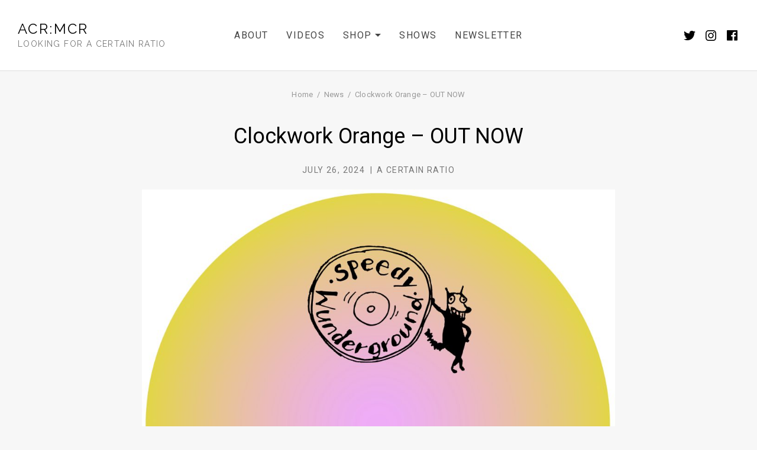

--- FILE ---
content_type: text/html; charset=UTF-8
request_url: https://www.acrmcr.com/clockwork-orange-out-now/
body_size: 8468
content:
<!DOCTYPE html>
<html class="no-js" lang="en-US">
<head>
	<meta charset="UTF-8">
	<meta name="viewport" content="width=device-width, initial-scale=1">
	<link rel="profile" href="https://gmpg.org/xfn/11">
	<link rel="pingback" href="https://www.acrmcr.com/xmlrpc.php">
	<script>(function(html){html.className = html.className.replace(/\bno-js\b/,'js')})(document.documentElement);</script>
<title>Clockwork Orange &#8211; OUT NOW &#8211; acr:mcr</title>
<meta name='robots' content='max-image-preview:large' />
<link rel='dns-prefetch' href='//fonts.googleapis.com' />
<link href='https://fonts.gstatic.com' crossorigin rel='preconnect' />
<link rel='stylesheet' id='wp-block-library-css' href='https://www.acrmcr.com/wp-includes/css/dist/block-library/style.min.css' type='text/css' media='all' />
<style id='classic-theme-styles-inline-css' type='text/css'>
/*! This file is auto-generated */
.wp-block-button__link{color:#fff;background-color:#32373c;border-radius:9999px;box-shadow:none;text-decoration:none;padding:calc(.667em + 2px) calc(1.333em + 2px);font-size:1.125em}.wp-block-file__button{background:#32373c;color:#fff;text-decoration:none}
</style>
<style id='global-styles-inline-css' type='text/css'>
:root{--wp--preset--aspect-ratio--square: 1;--wp--preset--aspect-ratio--4-3: 4/3;--wp--preset--aspect-ratio--3-4: 3/4;--wp--preset--aspect-ratio--3-2: 3/2;--wp--preset--aspect-ratio--2-3: 2/3;--wp--preset--aspect-ratio--16-9: 16/9;--wp--preset--aspect-ratio--9-16: 9/16;--wp--preset--color--black: #000000;--wp--preset--color--cyan-bluish-gray: #abb8c3;--wp--preset--color--white: #ffffff;--wp--preset--color--pale-pink: #f78da7;--wp--preset--color--vivid-red: #cf2e2e;--wp--preset--color--luminous-vivid-orange: #ff6900;--wp--preset--color--luminous-vivid-amber: #fcb900;--wp--preset--color--light-green-cyan: #7bdcb5;--wp--preset--color--vivid-green-cyan: #00d084;--wp--preset--color--pale-cyan-blue: #8ed1fc;--wp--preset--color--vivid-cyan-blue: #0693e3;--wp--preset--color--vivid-purple: #9b51e0;--wp--preset--gradient--vivid-cyan-blue-to-vivid-purple: linear-gradient(135deg,rgba(6,147,227,1) 0%,rgb(155,81,224) 100%);--wp--preset--gradient--light-green-cyan-to-vivid-green-cyan: linear-gradient(135deg,rgb(122,220,180) 0%,rgb(0,208,130) 100%);--wp--preset--gradient--luminous-vivid-amber-to-luminous-vivid-orange: linear-gradient(135deg,rgba(252,185,0,1) 0%,rgba(255,105,0,1) 100%);--wp--preset--gradient--luminous-vivid-orange-to-vivid-red: linear-gradient(135deg,rgba(255,105,0,1) 0%,rgb(207,46,46) 100%);--wp--preset--gradient--very-light-gray-to-cyan-bluish-gray: linear-gradient(135deg,rgb(238,238,238) 0%,rgb(169,184,195) 100%);--wp--preset--gradient--cool-to-warm-spectrum: linear-gradient(135deg,rgb(74,234,220) 0%,rgb(151,120,209) 20%,rgb(207,42,186) 40%,rgb(238,44,130) 60%,rgb(251,105,98) 80%,rgb(254,248,76) 100%);--wp--preset--gradient--blush-light-purple: linear-gradient(135deg,rgb(255,206,236) 0%,rgb(152,150,240) 100%);--wp--preset--gradient--blush-bordeaux: linear-gradient(135deg,rgb(254,205,165) 0%,rgb(254,45,45) 50%,rgb(107,0,62) 100%);--wp--preset--gradient--luminous-dusk: linear-gradient(135deg,rgb(255,203,112) 0%,rgb(199,81,192) 50%,rgb(65,88,208) 100%);--wp--preset--gradient--pale-ocean: linear-gradient(135deg,rgb(255,245,203) 0%,rgb(182,227,212) 50%,rgb(51,167,181) 100%);--wp--preset--gradient--electric-grass: linear-gradient(135deg,rgb(202,248,128) 0%,rgb(113,206,126) 100%);--wp--preset--gradient--midnight: linear-gradient(135deg,rgb(2,3,129) 0%,rgb(40,116,252) 100%);--wp--preset--font-size--small: 13px;--wp--preset--font-size--medium: 20px;--wp--preset--font-size--large: 36px;--wp--preset--font-size--x-large: 42px;--wp--preset--spacing--20: 0.44rem;--wp--preset--spacing--30: 0.67rem;--wp--preset--spacing--40: 1rem;--wp--preset--spacing--50: 1.5rem;--wp--preset--spacing--60: 2.25rem;--wp--preset--spacing--70: 3.38rem;--wp--preset--spacing--80: 5.06rem;--wp--preset--shadow--natural: 6px 6px 9px rgba(0, 0, 0, 0.2);--wp--preset--shadow--deep: 12px 12px 50px rgba(0, 0, 0, 0.4);--wp--preset--shadow--sharp: 6px 6px 0px rgba(0, 0, 0, 0.2);--wp--preset--shadow--outlined: 6px 6px 0px -3px rgba(255, 255, 255, 1), 6px 6px rgba(0, 0, 0, 1);--wp--preset--shadow--crisp: 6px 6px 0px rgba(0, 0, 0, 1);}:where(.is-layout-flex){gap: 0.5em;}:where(.is-layout-grid){gap: 0.5em;}body .is-layout-flex{display: flex;}.is-layout-flex{flex-wrap: wrap;align-items: center;}.is-layout-flex > :is(*, div){margin: 0;}body .is-layout-grid{display: grid;}.is-layout-grid > :is(*, div){margin: 0;}:where(.wp-block-columns.is-layout-flex){gap: 2em;}:where(.wp-block-columns.is-layout-grid){gap: 2em;}:where(.wp-block-post-template.is-layout-flex){gap: 1.25em;}:where(.wp-block-post-template.is-layout-grid){gap: 1.25em;}.has-black-color{color: var(--wp--preset--color--black) !important;}.has-cyan-bluish-gray-color{color: var(--wp--preset--color--cyan-bluish-gray) !important;}.has-white-color{color: var(--wp--preset--color--white) !important;}.has-pale-pink-color{color: var(--wp--preset--color--pale-pink) !important;}.has-vivid-red-color{color: var(--wp--preset--color--vivid-red) !important;}.has-luminous-vivid-orange-color{color: var(--wp--preset--color--luminous-vivid-orange) !important;}.has-luminous-vivid-amber-color{color: var(--wp--preset--color--luminous-vivid-amber) !important;}.has-light-green-cyan-color{color: var(--wp--preset--color--light-green-cyan) !important;}.has-vivid-green-cyan-color{color: var(--wp--preset--color--vivid-green-cyan) !important;}.has-pale-cyan-blue-color{color: var(--wp--preset--color--pale-cyan-blue) !important;}.has-vivid-cyan-blue-color{color: var(--wp--preset--color--vivid-cyan-blue) !important;}.has-vivid-purple-color{color: var(--wp--preset--color--vivid-purple) !important;}.has-black-background-color{background-color: var(--wp--preset--color--black) !important;}.has-cyan-bluish-gray-background-color{background-color: var(--wp--preset--color--cyan-bluish-gray) !important;}.has-white-background-color{background-color: var(--wp--preset--color--white) !important;}.has-pale-pink-background-color{background-color: var(--wp--preset--color--pale-pink) !important;}.has-vivid-red-background-color{background-color: var(--wp--preset--color--vivid-red) !important;}.has-luminous-vivid-orange-background-color{background-color: var(--wp--preset--color--luminous-vivid-orange) !important;}.has-luminous-vivid-amber-background-color{background-color: var(--wp--preset--color--luminous-vivid-amber) !important;}.has-light-green-cyan-background-color{background-color: var(--wp--preset--color--light-green-cyan) !important;}.has-vivid-green-cyan-background-color{background-color: var(--wp--preset--color--vivid-green-cyan) !important;}.has-pale-cyan-blue-background-color{background-color: var(--wp--preset--color--pale-cyan-blue) !important;}.has-vivid-cyan-blue-background-color{background-color: var(--wp--preset--color--vivid-cyan-blue) !important;}.has-vivid-purple-background-color{background-color: var(--wp--preset--color--vivid-purple) !important;}.has-black-border-color{border-color: var(--wp--preset--color--black) !important;}.has-cyan-bluish-gray-border-color{border-color: var(--wp--preset--color--cyan-bluish-gray) !important;}.has-white-border-color{border-color: var(--wp--preset--color--white) !important;}.has-pale-pink-border-color{border-color: var(--wp--preset--color--pale-pink) !important;}.has-vivid-red-border-color{border-color: var(--wp--preset--color--vivid-red) !important;}.has-luminous-vivid-orange-border-color{border-color: var(--wp--preset--color--luminous-vivid-orange) !important;}.has-luminous-vivid-amber-border-color{border-color: var(--wp--preset--color--luminous-vivid-amber) !important;}.has-light-green-cyan-border-color{border-color: var(--wp--preset--color--light-green-cyan) !important;}.has-vivid-green-cyan-border-color{border-color: var(--wp--preset--color--vivid-green-cyan) !important;}.has-pale-cyan-blue-border-color{border-color: var(--wp--preset--color--pale-cyan-blue) !important;}.has-vivid-cyan-blue-border-color{border-color: var(--wp--preset--color--vivid-cyan-blue) !important;}.has-vivid-purple-border-color{border-color: var(--wp--preset--color--vivid-purple) !important;}.has-vivid-cyan-blue-to-vivid-purple-gradient-background{background: var(--wp--preset--gradient--vivid-cyan-blue-to-vivid-purple) !important;}.has-light-green-cyan-to-vivid-green-cyan-gradient-background{background: var(--wp--preset--gradient--light-green-cyan-to-vivid-green-cyan) !important;}.has-luminous-vivid-amber-to-luminous-vivid-orange-gradient-background{background: var(--wp--preset--gradient--luminous-vivid-amber-to-luminous-vivid-orange) !important;}.has-luminous-vivid-orange-to-vivid-red-gradient-background{background: var(--wp--preset--gradient--luminous-vivid-orange-to-vivid-red) !important;}.has-very-light-gray-to-cyan-bluish-gray-gradient-background{background: var(--wp--preset--gradient--very-light-gray-to-cyan-bluish-gray) !important;}.has-cool-to-warm-spectrum-gradient-background{background: var(--wp--preset--gradient--cool-to-warm-spectrum) !important;}.has-blush-light-purple-gradient-background{background: var(--wp--preset--gradient--blush-light-purple) !important;}.has-blush-bordeaux-gradient-background{background: var(--wp--preset--gradient--blush-bordeaux) !important;}.has-luminous-dusk-gradient-background{background: var(--wp--preset--gradient--luminous-dusk) !important;}.has-pale-ocean-gradient-background{background: var(--wp--preset--gradient--pale-ocean) !important;}.has-electric-grass-gradient-background{background: var(--wp--preset--gradient--electric-grass) !important;}.has-midnight-gradient-background{background: var(--wp--preset--gradient--midnight) !important;}.has-small-font-size{font-size: var(--wp--preset--font-size--small) !important;}.has-medium-font-size{font-size: var(--wp--preset--font-size--medium) !important;}.has-large-font-size{font-size: var(--wp--preset--font-size--large) !important;}.has-x-large-font-size{font-size: var(--wp--preset--font-size--x-large) !important;}
:where(.wp-block-post-template.is-layout-flex){gap: 1.25em;}:where(.wp-block-post-template.is-layout-grid){gap: 1.25em;}
:where(.wp-block-columns.is-layout-flex){gap: 2em;}:where(.wp-block-columns.is-layout-grid){gap: 2em;}
:root :where(.wp-block-pullquote){font-size: 1.5em;line-height: 1.6;}
</style>
<link rel='stylesheet' id='themicons-css' href='https://www.acrmcr.com/wp-content/themes/merchato/assets/css/themicons.css' type='text/css' media='all' />
<link rel='stylesheet' id='merchato-style-css' href='https://www.acrmcr.com/wp-content/themes/merchato/style.css' type='text/css' media='all' />
<style id='merchato-style-inline-css' type='text/css'>
	@media (min-width: 768px) {
		.hero--banner.has-hero-media .hero-media:after {
			opacity: 0;
		}
	}
.site-title, .site-description { font-family: "Raleway", sans-serif;}.site-navigation, .secondary-navigation { font-family: Roboto, sans-serif;}h1, h2, h3, h4, h5, h6, .entry-title, .entry-subtitle, .hero .hero-title, .hero .hero-subtitle, .page-subtitle, .widget-title, .widget-title label { font-family: Roboto, sans-serif;}body, button, input[type="button"], input[type="reset"], input[type="submit"], label input, .button, .comment-reply-title a, .entry-terms .term-title, .hero-description, .intro, .lead, .site-navigation .sub-menu, .gig-summary .gig-title, .gig-summary .gig-location { font-family: Roboto, sans-serif;}legend, blockquote, span.drop-cap, .block-grid .grid-item-meta, .comment-metadata, .drop-cap:first-letter, .entry-meta, .gig-info-link { font-family: Roboto, sans-serif;}
</style>
<link rel='stylesheet' id='cedaro-theme-fonts-google-css' href='https://fonts.googleapis.com/css?family=Raleway%3A400%7CRoboto%3A400%7CRoboto%3A400%7CRoboto%3A400%2C400i%2C700%2C700i%7CRoboto%3A400%2C700&#038;subset=latin' type='text/css' media='all' />
<link rel='stylesheet' id='merchato-audiotheme-css' href='https://www.acrmcr.com/wp-content/themes/merchato/assets/css/audiotheme.css' type='text/css' media='all' />
<link rel='stylesheet' id='merchato-jetpack-css' href='https://www.acrmcr.com/wp-content/themes/merchato/assets/css/jetpack.css' type='text/css' media='all' />
<script type="text/javascript" src="https://www.acrmcr.com/wp-includes/js/jquery/jquery.min.js" id="jquery-core-js"></script>
<script type="text/javascript" src="https://www.acrmcr.com/wp-includes/js/jquery/jquery-migrate.min.js" id="jquery-migrate-js"></script>
<script type="text/javascript" src="https://www.acrmcr.com/wp-content/themes/merchato/assets/js/vendor/fitie.js" id="fitie-js"></script>
<link rel="canonical" href="https://www.acrmcr.com/clockwork-orange-out-now/" />
<link rel='shortlink' href='https://www.acrmcr.com/?p=704' />

		<!-- GA Google Analytics @ https://m0n.co/ga -->
		<script async src="https://www.googletagmanager.com/gtag/js?id=UA-6593272-78"></script>
		<script>
			window.dataLayer = window.dataLayer || [];
			function gtag(){dataLayer.push(arguments);}
			gtag('js', new Date());
			gtag('config', 'UA-6593272-78');
		</script>

	<link rel="pingback" href="https://www.acrmcr.com/xmlrpc.php">

<style type="text/css" id="breadcrumb-trail-css">.breadcrumbs .trail-browse,.breadcrumbs .trail-items,.breadcrumbs .trail-items li {display: inline-block;margin:0;padding: 0;border:none;background:transparent;text-indent: 0;}.breadcrumbs .trail-browse {font-size: inherit;font-style:inherit;font-weight: inherit;color: inherit;}.breadcrumbs .trail-items {list-style: none;}.trail-items li::after {content: "\002F";padding: 0 0.5em;}.trail-items li:last-of-type::after {display: none;}</style>
<style type="text/css">.recentcomments a{display:inline !important;padding:0 !important;margin:0 !important;}</style><link rel="icon" href="https://www.acrmcr.com/wp-content/uploads/2022/02/cropped-acrmcr-1-32x32.png" sizes="32x32" />
<link rel="icon" href="https://www.acrmcr.com/wp-content/uploads/2022/02/cropped-acrmcr-1-192x192.png" sizes="192x192" />
<link rel="apple-touch-icon" href="https://www.acrmcr.com/wp-content/uploads/2022/02/cropped-acrmcr-1-180x180.png" />
<meta name="msapplication-TileImage" content="https://www.acrmcr.com/wp-content/uploads/2022/02/cropped-acrmcr-1-270x270.png" />
</head>

<body class="post-template-default single single-post postid-704 single-format-standard has-breadcrumbs has-social-navigation font_site-title_raleway font_navigations_roboto font_headings_roboto font_content_roboto font_meta_roboto">

	
	<div id="page" class="site">
		<a class="skip-link screen-reader-text" href="#content">Skip to content</a>

				
<header id="masthead" class="site-header" role="banner">

	
		<nav class="navigation mobile-navigation">
		<button class="mobile-navigation-toggle">
			<span>Menu</span>
		</button>
	</nav>
	
	<div class="header-content">
		<div class="site-identity">
			
			<div class="site-title-description">
				<p class="site-title"><a href="https://www.acrmcr.com/" rel="home">acr:mcr</a></p>				<p class="site-description">Looking for a certain ratio</p>			</div>
		</div>
			<nav id="site-navigation" class="navigation site-navigation" role="navigation">
		<ul id="menu-main-menu" class="menu site-navigation-menu"><li id="menu-item-77" class="menu-item menu-item-type-post_type menu-item-object-page first-item menu-item-77 menu-item-about"><a href="https://www.acrmcr.com/about/">About</a></li>
<li id="menu-item-101" class="menu-item menu-item-type-custom menu-item-object-custom menu-item-101 menu-item-videos"><a href="/videos/">Videos</a></li>
<li id="menu-item-104" class="menu-item menu-item-type-custom menu-item-object-custom menu-item-has-children menu-item-104 menu-item-shop"><a href="#">Shop</a>
<ul class="sub-menu">
	<li id="menu-item-105" class="menu-item menu-item-type-custom menu-item-object-custom first-child-item menu-item-105 menu-item-music"><a href="https://mutebank.co.uk/collections/a-certain-ratio">Music</a></li>
	<li id="menu-item-740" class="menu-item menu-item-type-custom menu-item-object-custom last-child-item menu-item-740 menu-item-acr-bandcamp"><a href="https://acertainratio.bandcamp.com/">ACR Bandcamp</a></li>
</ul>
</li>
<li id="menu-item-100" class="menu-item menu-item-type-custom menu-item-object-custom menu-item-100 menu-item-shows"><a href="/shows/">Shows</a></li>
<li id="menu-item-506" class="menu-item menu-item-type-post_type menu-item-object-page last-item menu-item-506 menu-item-newsletter"><a href="https://www.acrmcr.com/stay-in-touch/">Newsletter</a></li>
</ul>	</nav>
				<nav class="social-navigation" role="navigation">
		<ul id="menu-social-links" class="menu social-navigation-menu"><li id="menu-item-115" class="menu-item menu-item-type-custom menu-item-object-custom first-item menu-item-115 menu-item-twitter"><a href="https://twitter.com/acrmcr"><span class="screen-reader-text">Twitter</span></a></li>
<li id="menu-item-116" class="menu-item menu-item-type-custom menu-item-object-custom menu-item-116 menu-item-instagram"><a href="https://www.instagram.com/acr.mcr/"><span class="screen-reader-text">Instagram</span></a></li>
<li id="menu-item-117" class="menu-item menu-item-type-custom menu-item-object-custom last-item menu-item-117 menu-item-facebook"><a href="https://www.facebook.com/acertainratio/"><span class="screen-reader-text">Facebook</span></a></li>
</ul>	</nav>
		</div>

	
</header>
		
		<div id="content" class="site-content">

			
<main id="main" class="main-content" role="main">

	
	
		
<article id="post-704" class="post-704 post type-post status-publish format-standard hentry category-news tag-a-certain-ratio tag-manchester tag-newmusic entry">

	<nav role="navigation" aria-label="Breadcrumbs" class="breadcrumb-trail breadcrumbs" itemprop="breadcrumb"><ul class="trail-items" itemscope itemtype="http://schema.org/BreadcrumbList"><meta name="numberOfItems" content="3" /><meta name="itemListOrder" content="Ascending" /><li itemprop="itemListElement" itemscope itemtype="http://schema.org/ListItem" class="trail-item trail-begin"><a href="https://www.acrmcr.com/" rel="home" itemprop="item"><span itemprop="name">Home</span></a><meta itemprop="position" content="1" /></li><li itemprop="itemListElement" itemscope itemtype="http://schema.org/ListItem" class="trail-item"><a href="https://www.acrmcr.com/category/news/" itemprop="item"><span itemprop="name">News</span></a><meta itemprop="position" content="2" /></li><li itemprop="itemListElement" itemscope itemtype="http://schema.org/ListItem" class="trail-item trail-end"><span itemprop="item"><span itemprop="name">Clockwork Orange &#8211; OUT NOW</span></span><meta itemprop="position" content="3" /></li></ul></nav>
	<header class="entry-header content-fence">
		
		<h1 class="entry-title">Clockwork Orange &#8211; OUT NOW</h1>
					<div class="entry-meta">
					<span class="entry-date">
		<span class="sep">on</span> <a href="https://www.acrmcr.com/clockwork-orange-out-now/" rel="bookmark"><time class="entry-time published" datetime="2024-07-26T10:19:59+00:00">July 26, 2024</time><time class="entry-time updated" datetime="2024-07-26T10:19:59+00:00">July 26, 2024</time></a>	</span>
						<span class="entry-author byline">
		<span class="sep">by</span> <span class="author vcard">A Certain Ratio</span>	</span>
				</div>
		
		
			</header>

	<div class="entry-content content-fence">
				
<figure class="wp-block-image size-large"><img fetchpriority="high" decoding="async" width="1024" height="1024" src="https://www.acrmcr.com/wp-content/uploads/2024/07/5400863165932-1024x1024.jpg" alt="" class="wp-image-705" srcset="https://www.acrmcr.com/wp-content/uploads/2024/07/5400863165932-1024x1024.jpg 1024w, https://www.acrmcr.com/wp-content/uploads/2024/07/5400863165932-300x300.jpg 300w, https://www.acrmcr.com/wp-content/uploads/2024/07/5400863165932-150x150.jpg 150w, https://www.acrmcr.com/wp-content/uploads/2024/07/5400863165932-768x768.jpg 768w, https://www.acrmcr.com/wp-content/uploads/2024/07/5400863165932-1536x1536.jpg 1536w, https://www.acrmcr.com/wp-content/uploads/2024/07/5400863165932-2048x2048.jpg 2048w, https://www.acrmcr.com/wp-content/uploads/2024/07/5400863165932-800x800.jpg 800w" sizes="(max-width: 1024px) 100vw, 1024px" /></figure>



<p class="has-text-align-center">Today, legendary Manchester band A Certain Ratio return with new single &#8216;Clockwork Orange&#8217;, out now on Speedy Wunderground as part of their illustrious 7&#8243; single series. &#8216;Clockwork Orange&#8217; marks the band&#8217;s first material since the release of their acclaimed new album&nbsp;<em>It All Comes Down To This,&nbsp;</em>which Speedy Wunderground&#8217;s own Dan Carey also produced. Carey explains that he has long had an affinity for the pioneering band:&nbsp;<em>“A long time ago when I was a teenager, I was out in Manchester and spotted a poster that said something about A Certain Ratio remixed by Norman Cook. At the time I didn&#8217;t really know what a remix was, who Norman Cook was, or who/what A Certain Ratio was, but somehow I knew it was worth investigating. As a result, I discovered&nbsp;ACR, figured out what remixes were, and started trying to do my own. I’ve loved&nbsp;ACR&nbsp;ever since.&#8221;</em></p>



<p class="has-text-align-center">&#8216;Clockwork Orange&#8217; builds around malign synths, incorporating contorted vocal passages and shape-shifting electronics that make the song a compellingly dark, shadowy force.</p>



<p class="has-text-align-center">Martin Moscrop (trumpet, guitars) comments on working in the&nbsp;customarily quick fashion that Carey and the Speedy Wunderground single series are so famed for:&nbsp;<em>&#8220;We spent a day recording the song with Dan Carey and arranged to pick up our equipment the following morning at 10am. Dan had been up since 8am working on the elements of the song and as we walked into the studio our jaws dropped. He had transformed the song into something very dark, different and full of interest factor. We left the studio on a real high telling Dan to carry on in that direction and make it as heavy as he possibly could. It was a real eureka moment.&#8221;</em></p>



<p class="has-text-align-center">Continuing,&nbsp;Jez Kerr (bass guitar, vocals) says:&nbsp;<em>&#8220;We’d worked with Dan on the album, so we knew how quickly he liked to get things down. As a joke [Factory Records producer] Martin Hannett used to like to confuse engineers by disappearing to the pub with the parting line, “yeah just tidy up that patchbay and make that delay on the guitar a bit more yellow.” I think Dan is the guy who can actually make a delay more yellow.&#8221;</em></p>



<p class="has-text-align-center">Hear &#8216;Clockwork Orange&#8217; on streaming services&nbsp;<a href="https://prescriptionpr.createsend1.com/t/j-i-gjiiukt-l-t/">here</a>&nbsp;and share via YouTube below.</p>



<p class="has-text-align-center">The single will be available on 7&#8243; from July 26th&nbsp;<a href="https://prescriptionpr.createsend1.com/t/j-i-gjiiukt-l-i/">here</a>,&nbsp;and includes the Dan Carey dub remix B Side &#8216;Dubwork Orange&#8217;.</p>
			</div>

			<footer class="entry-footer content-fence">
						<div class="entry-terms"><div class="term-list term-list--category"><span class="term-list-label">Posted In</span><span class="term-list-items"><a href="https://www.acrmcr.com/category/news/" rel="tag">News</a></span></div><div class="term-list term-list--post_tag"><span class="term-list-label">Tagged</span><span class="term-list-items"><a href="https://www.acrmcr.com/tag/a-certain-ratio/" rel="tag">A Certain Ratio</a><span>, </span><a href="https://www.acrmcr.com/tag/manchester/" rel="tag">Manchester</a><span>, </span><a href="https://www.acrmcr.com/tag/newmusic/" rel="tag">newmusic</a></span></div></div>					</footer>
	
</article>

	
	
<section id="comments" class="comments-area">

	
	
	<footer class="comments-footer content-fence">
		
			<div id="respond" class="comment-respond">
		<h3 id="reply-title" class="comment-reply-title">Leave a Reply <small><a rel="nofollow" id="cancel-comment-reply-link" href="/clockwork-orange-out-now/#respond" style="display:none;">Cancel reply</a></small></h3><form action="https://www.acrmcr.com/wp-comments-post.php" method="post" id="commentform" class="comment-form" novalidate><p class="comment-notes"><span id="email-notes">Your email address will not be published.</span> <span class="required-field-message">Required fields are marked <span class="required">*</span></span></p><p class="comment-form-comment"><label for="comment">Comment <span class="required">*</span></label> <textarea id="comment" name="comment" cols="45" rows="8" maxlength="65525" required></textarea></p><p class="comment-form-author"><label for="author">Name <span class="required">*</span></label> <input id="author" name="author" type="text" value="" size="30" maxlength="245" autocomplete="name" required /></p>
<p class="comment-form-email"><label for="email">Email <span class="required">*</span></label> <input id="email" name="email" type="email" value="" size="30" maxlength="100" aria-describedby="email-notes" autocomplete="email" required /></p>
<p class="comment-form-url"><label for="url">Website</label> <input id="url" name="url" type="url" value="" size="30" maxlength="200" autocomplete="url" /></p>
<p class="comment-form-cookies-consent"><input id="wp-comment-cookies-consent" name="wp-comment-cookies-consent" type="checkbox" value="yes" /> <label for="wp-comment-cookies-consent">Save my name, email, and website in this browser for the next time I comment.</label></p>
<p class="form-submit"><input name="submit" type="submit" id="submit" class="submit" value="Post Comment" /> <input type='hidden' name='comment_post_ID' value='704' id='comment_post_ID' />
<input type='hidden' name='comment_parent' id='comment_parent' value='0' />
</p><p style="display: none;"><input type="hidden" id="akismet_comment_nonce" name="akismet_comment_nonce" value="af3d9085c0" /></p><p style="display: none !important;" class="akismet-fields-container" data-prefix="ak_"><label>&#916;<textarea name="ak_hp_textarea" cols="45" rows="8" maxlength="100"></textarea></label><input type="hidden" id="ak_js_1" name="ak_js" value="220"/><script>document.getElementById( "ak_js_1" ).setAttribute( "value", ( new Date() ).getTime() );</script></p></form>	</div><!-- #respond -->
		</footer>

	
</section>


	
</main>


			
	<nav class="navigation post-navigation" aria-label="Posts">
		<h2 class="screen-reader-text">Post navigation</h2>
		<div class="nav-links"><div class="nav-previous"><a href="https://www.acrmcr.com/it-all-comes-down-to-this-out-now/" rel="prev">Previous<span class="screen-reader-text">: It All Comes Down To This &#8211; OUT NOW!</span></a></div><div class="nav-next"><a href="https://www.acrmcr.com/a-certain-ratio-christmasville-uk-ep/" rel="next">Next<span class="screen-reader-text">: A Certain Ratio – Christmasville UK EP</span></a></div></div>
	</nav>		</div><!-- #content -->

				
<footer id="footer" class="site-footer" role="contentinfo">

	
	
<div id="footer-widgets" class="footer-widgets widget-area" role="complementary">

	
	<div class="page-fence">
		<div class="block-grid grid-gutters grid-gutters--large grid-columns-3">
			<div id="block-3" class="widget grid-item widget_block widget-1 widget-last"><p><script>(function() {
	window.mc4wp = window.mc4wp || {
		listeners: [],
		forms: {
			on: function(evt, cb) {
				window.mc4wp.listeners.push(
					{
						event   : evt,
						callback: cb
					}
				);
			}
		}
	}
})();
</script><!-- Mailchimp for WordPress v4.9.19 - https://wordpress.org/plugins/mailchimp-for-wp/ --><form id="mc4wp-form-1" class="mc4wp-form mc4wp-form-181" method="post" data-id="181" data-name="Register for updates" ><div class="mc4wp-form-fields"><p>
	<label>Email address: </label>
	<input type="email" name="EMAIL" placeholder="Your email address" required />
	<input type="submit" value="Sign up" />
</p></div><label style="display: none !important;">Leave this field empty if you're human: <input type="text" name="_mc4wp_honeypot" value="" tabindex="-1" autocomplete="off" /></label><input type="hidden" name="_mc4wp_timestamp" value="1769247782" /><input type="hidden" name="_mc4wp_form_id" value="181" /><input type="hidden" name="_mc4wp_form_element_id" value="mc4wp-form-1" /><div class="mc4wp-response"></div></form><!-- / Mailchimp for WordPress Plugin --></p>
</div>		</div>
	</div>

	
</div>

	<div class="footer-content">
		<div class="page-fence">
			<div class="credits"></div>							<nav class="social-navigation" role="navigation">
		<ul id="menu-social-links-1" class="menu social-navigation-menu"><li class="menu-item menu-item-type-custom menu-item-object-custom first-item menu-item-115 menu-item-twitter"><a href="https://twitter.com/acrmcr"><span class="screen-reader-text">Twitter</span></a></li>
<li class="menu-item menu-item-type-custom menu-item-object-custom menu-item-116 menu-item-instagram"><a href="https://www.instagram.com/acr.mcr/"><span class="screen-reader-text">Instagram</span></a></li>
<li class="menu-item menu-item-type-custom menu-item-object-custom last-item menu-item-117 menu-item-facebook"><a href="https://www.facebook.com/acertainratio/"><span class="screen-reader-text">Facebook</span></a></li>
</ul>	</nav>
			</div>
	</div>

	
</footer>
		
	</div><!-- #page -->

	
	<script>(function() {function maybePrefixUrlField () {
  const value = this.value.trim()
  if (value !== '' && value.indexOf('http') !== 0) {
    this.value = 'http://' + value
  }
}

const urlFields = document.querySelectorAll('.mc4wp-form input[type="url"]')
for (let j = 0; j < urlFields.length; j++) {
  urlFields[j].addEventListener('blur', maybePrefixUrlField)
}
})();</script><script type="text/javascript" src="https://www.acrmcr.com/wp-content/themes/merchato/assets/js/vendor/appendaround.js" id="appendaround-js"></script>
<script type="text/javascript" src="https://www.acrmcr.com/wp-content/plugins/audiotheme/includes/js/vendor/jquery.fitvids.min.js" id="jquery-fitvids-js"></script>
<script type="text/javascript" id="wp-nav-menus-js-extra">
/* <![CDATA[ */
var _cedaroNavMenuL10n = {"collapseSubmenu":"Collapse submenu","expandSubmenu":"Expand submenu"};
/* ]]> */
</script>
<script type="text/javascript" src="https://www.acrmcr.com/wp-content/themes/merchato/assets/js/vendor/wp-nav-menus.js" id="wp-nav-menus-js"></script>
<script type="text/javascript" src="https://www.acrmcr.com/wp-content/themes/merchato/assets/js/main.js" id="merchato-script-js"></script>
<script type="text/javascript" src="https://www.acrmcr.com/wp-includes/js/comment-reply.min.js" id="comment-reply-js" async="async" data-wp-strategy="async"></script>
<script type="text/javascript" id="merchato-audiotheme-js-extra">
/* <![CDATA[ */
var _merchatoAudioThemeSettings = {"mejs":{"pluginPath":"\/wp-includes\/js\/mediaelement\/"},"l10n":{"nextTrack":"Next Track","previousTrack":"Previous Track","togglePlaylist":"Toggle Playlist"}};
/* ]]> */
</script>
<script type="text/javascript" src="https://www.acrmcr.com/wp-content/themes/merchato/assets/js/audiotheme.js" id="merchato-audiotheme-js"></script>
<script defer type="text/javascript" src="https://www.acrmcr.com/wp-content/plugins/akismet/_inc/akismet-frontend.js" id="akismet-frontend-js"></script>
<script type="text/javascript" defer src="https://www.acrmcr.com/wp-content/plugins/mailchimp-for-wp/assets/js/forms.js" id="mc4wp-forms-api-js"></script>

<script defer src="https://static.cloudflareinsights.com/beacon.min.js/vcd15cbe7772f49c399c6a5babf22c1241717689176015" integrity="sha512-ZpsOmlRQV6y907TI0dKBHq9Md29nnaEIPlkf84rnaERnq6zvWvPUqr2ft8M1aS28oN72PdrCzSjY4U6VaAw1EQ==" data-cf-beacon='{"version":"2024.11.0","token":"78870d715a7f464f92e56b1bca3aef30","r":1,"server_timing":{"name":{"cfCacheStatus":true,"cfEdge":true,"cfExtPri":true,"cfL4":true,"cfOrigin":true,"cfSpeedBrain":true},"location_startswith":null}}' crossorigin="anonymous"></script>
</body>
</html>


--- FILE ---
content_type: text/css
request_url: https://www.acrmcr.com/wp-content/themes/merchato/style.css
body_size: 13092
content:
/*!
 * Theme Name: Merchato
 * Theme URI: https://demo.audiotheme.com/merchato/
 * Author: AudioTheme
 * Author URI: https://audiotheme.com/
 * Description: Merchato is a modern WooCommerce theme for bands and musicians. With multiple layouts and page templates designed specifically to showcase eCommerce and musician content, Merchato offers a freedom and flexibility musicians can embrace and grow with. All the musician-essential features you&#8217;ve come to love from AudioTheme are included.
 * Version: 1.3.5
 * License: GNU General Public License v2 or later
 * License URI: https://www.gnu.org/licenses/gpl-2.0.html
 * Domain Path: /languages
 * Text Domain: merchato
 * Package Source: https://audiotheme.com/
 */


/**
 * normalize.css v3.0.2 | MIT License | git.io/normalize
 * -----------------------------------------------------------------------------
 */

html {
	font-family: sans-serif;

	-webkit-text-size-adjust: 100%;
	-ms-text-size-adjust: 100%;
}

body {
	margin: 0;
}

article,
aside,
details,
figcaption,
figure,
footer,
header,
hgroup,
main,
menu,
nav,
section,
summary {
	display: block;
}

audio,
canvas,
progress,
video {
	display: inline-block;
	vertical-align: baseline;
}

audio:not([controls]) {
	display: none;
	height: 0;
}

[hidden],
template {
	display: none;
}

a {
	background-color: transparent;
}

a:active,
a:hover {
	outline: 0;
}

abbr[title] {
	border-bottom: 1px dotted;
}

b,
strong {
	font-weight: bold;
}

dfn {
	font-style: italic;
}

h1 {
	font-size: 2em;
	margin: 0.67em 0;
}

mark {
	background: #ff0;
	color: #000;
}

small {
	font-size: 80%;
}

sub,
sup {
	font-size: 75%;
	line-height: 0;
	position: relative;
	vertical-align: baseline;
}

sup {
	top: -0.5em;
}

sub {
	bottom: -0.25em;
}

img {
	border: 0;
}

svg:not(:root) {
	overflow: hidden;
}

figure {
	margin: 1em 40px;
}

hr {
	-moz-box-sizing: content-box;
	box-sizing: content-box;
	height: 0;
}

pre {
	overflow: auto;
}

code,
kbd,
pre,
samp {
	font-family: monospace, monospace;
	font-size: 1em;
}

button,
input,
optgroup,
select,
textarea {
	color: inherit;
	font: inherit;
	margin: 0;
}

button {
	overflow: visible;
}

button,
select {
	text-transform: none;
}

button,
html input[type="button"],
input[type="reset"],
input[type="submit"] {
	cursor: pointer;

	-webkit-appearance: button;
}

button[disabled],
html input[disabled] {
	cursor: default;
}

button::-moz-focus-inner,
input::-moz-focus-inner {
	border: 0;
	padding: 0;
}

input {
	line-height: normal;
}

input[type="checkbox"],
input[type="radio"] {
	-moz-box-sizing: border-box;
	box-sizing: border-box;
	padding: 0;
}

input[type="number"]::-webkit-inner-spin-button,
input[type="number"]::-webkit-outer-spin-button {
	height: auto;
}

input[type="search"] {
	-moz-box-sizing: content-box;
	box-sizing: content-box;

	-webkit-appearance: textfield;
}

input[type="search"]::-webkit-search-cancel-button,
input[type="search"]::-webkit-search-decoration {
	-webkit-appearance: none;
}

fieldset {
	border: 1px solid #c0c0c0;
	margin: 0 2px;
	padding: 0.35em 0.625em 0.75em;
}

legend {
	border: 0;
	padding: 0;
}

textarea {
	overflow: auto;
}

optgroup {
	font-weight: bold;
}

table {
	border-collapse: collapse;
	border-spacing: 0;
}

td,
th {
	padding: 0;
}


/**
 * Icons
 * -----------------------------------------------------------------------------
 */

.customize-sharedaddy a:before,
.dropdown-group:after,
.icon:before,
.mejs-button button:before,
.mobile-navigation-toggle:before,
.nav-back a:before,
.nav-next a:after,
.nav-next a:before,
.nav-previous a:after,
.nav-previous a:before,
.posts-pagination .next:after,
.posts-pagination .prev:before,
.search-form:before,
.social-navigation-menu a:before,
.sub-menu-toggle:before,
.wp-custom-header-video-button:before {
	display: inline-block;
	font-family: "themicons";
	-moz-osx-font-smoothing: grayscale;
	-webkit-font-smoothing: antialiased;
	font-style: normal;
	font-variant: normal;
	font-weight: normal;
	letter-spacing: normal;
	text-decoration: inherit;
	text-transform: none;
	vertical-align: top;

	speak: none;
}


/**
 * Typography
 * -----------------------------------------------------------------------------
 */

body {
	color: #444;
	font-size: 16px;
	line-height: 1.5;
}

body,
button,
input,
select,
textarea {
	font-family: "Source Sans Pro", sans-serif;
}

h1,
h2,
h3,
h4,
h5,
h6 {
	color: #000;
	font-family: "Arya", serif;
	font-weight: 400;
	margin: 0;
}

b,
strong {
	font-weight: 700;
}

dfn,
cite,
em,
i {
	font-style: italic;
}

blockquote {
	background-color: #fff;
	border: solid #000;
	border-width: 1px 1px 1px 8px;
	color: #000;
	font-family: "Arya", serif;
	font-size: 24px;
	font-size: 2.4rem;
	margin: 0 0 1em;
	padding: 0.75em 1em;
}

blockquote a {
	text-decoration: underline;
}

blockquote a:hover,
blockquote a:focus {
	color: #444;
}

blockquote p:last-child {
	margin-bottom: 0;
}

blockquote cite,
blockquote small {
	font-size: 58.33%;
}

blockquote cite {
	color: #777;
	display: inline-block;
	font-style: normal;
	letter-spacing: 0.1em;
	margin-left: 0.625em;
	text-transform: uppercase;
}

address {
	font-style: italic;
	margin: 0 0 1.5em;
}

code,
kbd,
tt,
var,
samp,
pre {
	background-color: rgba(0, 0, 0, 0.06);
	font-family: "Menlo", "Monaco", "Consolas", "Courier New", monospace;
	font-size: 94%;
	-moz-hyphens: none;
	-webkit-hyphens: none;
	hyphens: none;
	padding: 0.125em 0.375em;

	-ms-hyphens: none;
}

pre {
	background-color: #e6e6e6;
	border: solid #777;
	border-width: 0 0 0 8px;
	font-size: 14px;
	font-size: 1.4rem;
	line-height: 1.5;
	margin-bottom: 1.71428571em;
	max-width: 100%;
	overflow: auto;
	padding: 1.07142857em 1.42857143em;
	white-space: pre;
	white-space: pre-wrap;
	word-wrap: break-word;
}

pre code {
	background-color: transparent;
	font-size: 100%;
	padding: 0;
}

abbr[title] {
	border-bottom: 1px dotted #e6e6e6;
	cursor: help;
}

mark,
ins {
	background-color: #fff9c0;
	text-decoration: none;
}

sup,
sub {
	font-size: 75%;
	height: 0;
	line-height: 0;
	position: relative;
	vertical-align: baseline;
}

sup {
	bottom: 1ex;
}

sub {
	top: 0.5ex;
}

small {
	font-size: 81.25%;
}

big {
	font-size: 125%;
}


/**
 * Elements
 * -----------------------------------------------------------------------------
 */

*,
*:before,
*:after {
	-moz-box-sizing: inherit;
	box-sizing: inherit;
}

html {
	-moz-box-sizing: border-box;
	box-sizing: border-box;
	font-size: 62.5%;
	overflow-y: scroll;
}

body {
	background-color: #f7f7f7;
}

hr {
	background-color: #e6e6e6;
	border: 0;
	height: 1px;
	margin-bottom: 1.5em;
	margin-top: 1.5em;
}

p {
	margin: 0 0 1.5em;
}

ul,
ol {
	margin: 0 0 1.5em;
}

ul {
	list-style-type: disc;
}

ol {
	list-style-type: decimal;
}

ul ul {
	padding-left: 1em;
}

ol ol {
	padding-left: 1.3333em;
}

ul ul,
ol ul {
	list-style-type: circle;
}

ul ol,
ol ol {
	list-style-type: lower-alpha;
}

ol ol ol {
	list-style-type: decimal;
}

ul ul,
ul ol,
ol ol,
ol ul {
	font-size: inherit;
	margin: 0.33333em 0;
}

ul ul,
ol ul {
	padding-left: 1em;
}

ul ol,
ol ol {
	padding-left: 1.44444em;
}

dl {
	margin: 0 0 1.5em;
}

dt {
	font-weight: 700;
}

li,
dd {
	margin-bottom: 0.20833333em;
}

dd {
	margin-left: 0;
}

table {
	border-collapse: separate;
	border-spacing: 0;
	border-width: 0;
	margin: 0 0 1.5em;
	width: 100%;
}

caption {
	color: #000;
	font-size: 24px;
	font-size: 2.4rem;
	text-align: left;
}

th {
	color: #000;
	font-size: 13px;
	font-size: 1.3rem;
	font-weight: 700;
	letter-spacing: 0.1em;
	text-transform: uppercase;
}

td {
	font-weight: 400;
}

th,
td {
	border: solid #e6e6e6;
	border-width: 0 0 1px;
	padding: 0.5625em 0;
	text-align: left;
}

fieldset {
	border-width: 0;
	clear: both;
	margin: 0 0 1.5em;
	padding: 0;
}

fieldset p {
	margin-bottom: 1.25em;
}

fieldset > :last-child {
	margin-bottom: 0;
}

legend {
	clear: both;
	color: #000;
	display: block;
	font-family: "Arya", serif;
	font-size: 20px;
	font-size: 2rem;
	-moz-osx-font-smoothing: grayscale;
	letter-spacing: 0.1em;
	margin-bottom: 1.2em;
	text-rendering: optimizeLegibility;
	text-transform: uppercase;
}

img {
	border: 0;
	height: auto;
	-ms-interpolation-mode: bicubic;
	max-width: 100%;
	vertical-align: middle;
}

figure {
	margin: 0;
}

del {
	opacity: 0.8;
}

::-webkit-input-placeholder {
	color: #999;
}

::-moz-placeholder {
	color: #999;
	opacity: 1;
}

:-ms-input-placeholder {
	color: #999;
}


/**
 * Forms
 * -----------------------------------------------------------------------------
 */

input,
select,
textarea {
	background-color: #fff;
	border-radius: 0;
	font-size: 14px;
	font-size: 1.4rem;
	line-height: 1.5;
	margin: 0;
	max-width: 100%;
	vertical-align: baseline;
}

input {
	line-height: normal;
}

label {
	color: #000;
	font-size: 16px;
	font-size: 1.6rem;
	font-weight: 400;
	margin-bottom: 0.4375em;
}

label input {
	color: #444;
	font-family: "Source Sans Pro", sans-serif;
	font-weight: 400;
}

input,
textarea {
	background-image: -webkit-linear-gradient(rgba(255, 255, 255, 0), rgba(255, 255, 255, 0));
	border: 1px solid #e6e6e6;
}

input:focus,
textarea:focus {
	border-color: #777;
	outline: 0;
}

input[type="checkbox"],
input[type="radio"] {
	border-width: 0;
	display: inline-block;
	margin-right: 0.28571429em;
	padding: 0;
	position: relative;
}

input[type="search"] {
	-moz-box-sizing: border-box;
	box-sizing: border-box;

	-webkit-appearance: textfield;
}

input[type="search"]::-webkit-search-decoration {
	-webkit-appearance: none;
}

button::-moz-focus-inner,
input::-moz-focus-inner {
	border: 0;
	padding: 0;
}

input[type="email"],
input[type="password"],
input[type="search"],
input[type="tel"],
input[type="text"],
input[type="url"],
textarea {
	background-color: #fff;
	color: #444;
	line-height: 1.5em;
	margin-bottom: 1.42857143em;
	max-width: 300px;
	padding: 0.71428571em 0.85714286em;
	width: 100%;
}

select {
	max-width: 300px;
	width: 100%;
}

textarea {
	max-width: 800px;
	overflow: auto;
	vertical-align: top;
}


/**
 * Accessibility
 * -----------------------------------------------------------------------------
 */

.mejs-offscreen,
.home.page .entry-header,
.screen-reader-text,
.search-results .section-title,
#wpstats {
	clip: rect(1px, 1px, 1px, 1px);
	height: 1px;
	overflow: hidden;
	position: absolute !important;
	white-space: nowrap;
	width: 1px;
}

.site .skip-link {
	background-color: #f1f1f1;
	box-shadow: 0 0 1px 1px rgba(0, 0, 0, 0.2);
	color: #21759b;
	display: block;
	font-size: 1em;
	font-weight: 700;
	outline: none;
	padding: 1em 2em;
	top: -9999em;
	left: -9999em;
	text-decoration: none;
	text-transform: none;
}

.site .skip-link:focus {
	clip: auto;
	height: auto;
	position: fixed !important;
	top: 0.5em;
	left: 0.5em;
	width: auto;
	z-index: 100000;
}

.logged-in .site .skip-link {
	box-shadow: 0 0 2px 2px rgba(0, 0, 0, 0.6);
	font-size: 1em;
	font-weight: 700;
}


/**
 * Alignments
 * -----------------------------------------------------------------------------
 */

.aligncenter {
	display: block;
	margin-left: auto;
	margin-right: auto;
}

blockquote.aligncenter,
img.aligncenter,
.wp-caption.aligncenter {
	margin-bottom: 1.5em;
	margin-top: 0.3125em;
}

.wp-caption.alignleft,
.wp-caption.alignright,
.wp-caption.aligncenter {
	margin-bottom: 1.2em;
}

.stretch {
	max-width: 1024px;
}

.stretch--left {
	margin-right: 0;
}

.stretch--right {
	margin-left: 0;
}

@media (min-width: 1024px) {
	.stretch {
		margin-left: -112px;
		margin-right: -112px;
	}
}

@media (min-width: 480px) {
	.pull-left,
	.alignleft {
		display: inline;
		float: left;
	}

	.pull-right,
	.alignright {
		display: inline;
		float: right;
	}

	blockquote.alignleft,
	img.alignleft,
	figure.alignleft,
	.wp-caption.alignleft {
		margin-bottom: 1.25em;
		margin-right: 1.25em;
		margin-top: 0.3125em;
		max-width: 50%;
	}

	blockquote.alignright,
	img.alignright,
	figure.alignright,
	.wp-caption.alignright {
		margin-bottom: 1.25em;
		margin-left: 1.25em;
		margin-top: 0.3125em;
		max-width: 50%;
	}
}


/**
 * Clearings
 * -----------------------------------------------------------------------------
 */

.clearfix:before,
.entry:before,
.footer-content:before,
.hero-media:before,
.image-navigation .nav-links:before,
.mobile-navigation:before,
.mosaic-grid:before,
.main-content:before,
.post-navigation .nav-links:before,
.posts-pagination .nav-links:before,
.posts-pagination:before,
.clearfix:after,
.entry:after,
.footer-content:after,
.hero-media:after,
.image-navigation .nav-links:after,
.mobile-navigation:after,
.mosaic-grid:after,
.main-content:after,
.post-navigation .nav-links:after,
.posts-pagination .nav-links:after,
.posts-pagination:after {
	content: " ";
	display: table;
}

.clearfix:after,
.entry:after,
.footer-content:after,
.hero-media:after,
.image-navigation .nav-links:after,
.mobile-navigation:after,
.mosaic-grid:after,
.main-content:after,
.post-navigation .nav-links:after,
.posts-pagination .nav-links:after,
.posts-pagination:after {
	clear: both;
}


/**
 * Media
 * -----------------------------------------------------------------------------
 */

img.wp-smiley {
	border: none;
	margin-bottom: 0;
	margin-top: 0;
	padding: 0;
}

audio,
canvas {
	display: inline-block;
}

embed,
iframe,
object,
video {
	margin-bottom: 1.5em;
	max-width: 100%;
}

p > embed,
span > embed,
p > iframe,
span > iframe,
p > object,
span > object,
p > video,
span > video {
	margin-bottom: 0;
	max-width: 100%;
}

.wp-audio-shortcode,
.wp-video,
.wp-playlist.wp-audio-playlist {
	margin-bottom: 1.5em;
	margin-top: 0;
}

.entry-content .jetpack-video-wrapper,
.entry-content .fluid-width-video-wrapper {
	margin-bottom: 1.5em;
}

.disable-pointer-events {
	pointer-events: none;
}


/**
 * Navigations
 * ----------------------------------------------------------------------------
 */

a {
	color: inherit;
	text-decoration: none;
}

a:focus {
	outline: thin dotted;
}

a:hover,
a:focus {
	color: inherit;
	text-decoration: underline;
}

a:hover,
a:active {
	outline: 0;
}

.navigation .sub-menu-toggle {
	background: transparent;
	border-radius: 0;
	border-width: 0;
	color: inherit;
	font-size: 24px;
	font-size: 2.4rem;
	font-style: 400;
	line-height: 1.25em;
	margin: 0 -0.83333333em 0 0;
	overflow: hidden;
	padding: 0;
	text-align: right;
	-webkit-transition: none;
	transition: none;
	width: 0.83333333em;
}

.navigation .sub-menu-toggle:before {
	content: "\f204";
	letter-spacing: normal;
}

/* rtl:ignore */
.rtl .navigation .sub-menu-toggle {
	-webkit-transform: scale(-1, 1);
	transform: scale(-1, 1);
}


/* Pagination Links
------------------------------------------------------------------------------*/

.image-navigation,
.post-navigation,
.posts-pagination {
	background-color: #fff;
	box-shadow: 0 -1px 0 0 rgba(0, 0, 0, 0.13), 0 1px 0 0 rgba(0, 0, 0, 0.13);
	clear: both;
	color: #444;
	padding-bottom: 1.5em;
	padding-top: 1.5em;
}

.image-navigation a,
.post-navigation a,
.posts-pagination a,
.image-navigation span,
.post-navigation span,
.posts-pagination span {
	color: inherit;
	display: block;
	font-size: 16px;
	font-size: 1.6rem;
	min-width: 2em;
	padding: 0.25em 0;
	text-align: center;
}

.image-navigation a:hover,
.post-navigation a:hover,
.posts-pagination a:hover,
.image-navigation span:hover,
.post-navigation span:hover,
.posts-pagination span:hover,
.image-navigation a:focus,
.post-navigation a:focus,
.posts-pagination a:focus,
.image-navigation span:focus,
.post-navigation span:focus,
.posts-pagination span:focus {
	text-decoration: underline;
}

.image-navigation .nav-links,
.post-navigation .nav-links,
.posts-pagination .nav-links {
	display: -webkit-box;
	display: -webkit-flex;
	display: -moz-box;
	display: -ms-flexbox;
	display: flex;
	list-style: none;
	margin: 0;
	padding: 0;
	text-align: center;

	-webkit-flex-wrap: wrap;
	-ms-flex-wrap: wrap;
	flex-wrap: wrap;
}

.image-navigation .nav-links div,
.post-navigation .nav-links div,
.posts-pagination .nav-links div,
.image-navigation .nav-links li,
.post-navigation .nav-links li,
.posts-pagination .nav-links li {
	display: inline-block;
	margin-bottom: 0;
}

.image-navigation .nav-back,
.post-navigation .nav-back,
.posts-pagination .nav-back,
.image-navigation .nav-previous,
.post-navigation .nav-previous,
.posts-pagination .nav-previous,
.image-navigation .nav-next,
.post-navigation .nav-next,
.posts-pagination .nav-next {
	position: relative;
	top: 1px;
	text-align: left;

	-webkit-box-flex: 1;
	-moz-box-flex: 1;
	-webkit-flex: 1;
	-ms-flex: 1;
	flex: 1;
}

.image-navigation .nav-back a,
.post-navigation .nav-back a,
.posts-pagination .nav-back a,
.image-navigation .nav-previous a,
.post-navigation .nav-previous a,
.posts-pagination .nav-previous a,
.image-navigation .nav-next a,
.post-navigation .nav-next a,
.posts-pagination .nav-next a {
	display: inline-block;
	font-size: 13px;
	font-size: 1.3rem;
	font-weight: 700;
	letter-spacing: 0.1em;
	line-height: 1.84615385;
	padding-bottom: 0.30769231em;
	padding-top: 0.30769231em;
	text-transform: uppercase;
}

.image-navigation .nav-next,
.post-navigation .nav-next,
.posts-pagination .nav-next {
	text-align: right;
}

.image-navigation .nav-back a:before,
.post-navigation .nav-back a:before,
.posts-pagination .nav-back a:before,
.image-navigation .nav-previous a:before,
.post-navigation .nav-previous a:before,
.posts-pagination .nav-previous a:before,
.image-navigation .nav-previous a:after,
.post-navigation .nav-previous a:after,
.posts-pagination .nav-previous a:after,
.image-navigation .nav-next a:before,
.post-navigation .nav-next a:before,
.posts-pagination .nav-next a:before,
.image-navigation .nav-next a:after,
.post-navigation .nav-next a:after,
.posts-pagination .nav-next a:after {
	font-size: 24px;
	font-size: 2.4rem;
	font-weight: 400;
	letter-spacing: normal;
	line-height: 1.33333333;
	position: absolute;
	top: -1px;
}

.image-navigation .nav-previous a:hover:before,
.post-navigation .nav-previous a:hover:before,
.posts-pagination .nav-previous a:hover:before,
.image-navigation .nav-previous a:focus:before,
.post-navigation .nav-previous a:focus:before,
.posts-pagination .nav-previous a:focus:before,
.image-navigation .nav-previous a:hover:after,
.post-navigation .nav-previous a:hover:after,
.posts-pagination .nav-previous a:hover:after,
.image-navigation .nav-previous a:focus:after,
.post-navigation .nav-previous a:focus:after,
.posts-pagination .nav-previous a:focus:after,
.image-navigation .nav-next a:hover:before,
.post-navigation .nav-next a:hover:before,
.posts-pagination .nav-next a:hover:before,
.image-navigation .nav-next a:focus:before,
.post-navigation .nav-next a:focus:before,
.posts-pagination .nav-next a:focus:before,
.image-navigation .nav-next a:hover:after,
.post-navigation .nav-next a:hover:after,
.posts-pagination .nav-next a:hover:after,
.image-navigation .nav-next a:focus:after,
.post-navigation .nav-next a:focus:after,
.posts-pagination .nav-next a:focus:after {
	text-decoration: none;
}

.image-navigation .nav-back a:before,
.post-navigation .nav-back a:before,
.posts-pagination .nav-back a:before {
	content: "\f207";
	left: 0;
}

.image-navigation .nav-back a:hover,
.post-navigation .nav-back a:hover,
.posts-pagination .nav-back a:hover,
.image-navigation .nav-back a:focus,
.post-navigation .nav-back a:focus,
.posts-pagination .nav-back a:focus {
	text-decoration: none;
}

.image-navigation .nav-previous,
.post-navigation .nav-previous,
.posts-pagination .nav-previous {
	float: left;
}

.image-navigation .nav-previous a,
.post-navigation .nav-previous a,
.posts-pagination .nav-previous a {
	padding-left: 1.84615385em;
}

.image-navigation .nav-previous a:before,
.post-navigation .nav-previous a:before,
.posts-pagination .nav-previous a:before {
	content: "\f205";
	left: 0;
}

.image-navigation .nav-next,
.post-navigation .nav-next,
.posts-pagination .nav-next {
	float: right;
}

.image-navigation .nav-next a,
.post-navigation .nav-next a,
.posts-pagination .nav-next a {
	padding-right: 1.84615385em;
}

.image-navigation .nav-next a:after,
.post-navigation .nav-next a:after,
.posts-pagination .nav-next a:after {
	content: "\f206";
	right: 0;
}

.image-navigation .current,
.post-navigation .current,
.posts-pagination .current {
	text-decoration: underline;
}

.posts-pagination .nav-links li {
	display: none;
}

.posts-pagination .nav-links li.nav-previous,
.posts-pagination .nav-links li.nav-next {
	display: inline-block;
}

@media (min-width: 768px) {
	.posts-pagination .nav-links li {
		display: inline-block;
	}
}


/* Page Links
------------------------------------------------------------------------------*/

.page-links {
	background-color: #fff;
	border: 1px solid #e6e6e6;
	clear: both;
	color: #777;
	font-size: 16px;
	font-size: 1.6rem;
	margin-bottom: 1.5em;
	padding: 0.75em 1.25em;
	position: relative;
	text-transform: uppercase;
}

.page-links a,
.page-links > span {
	color: #444;
	display: inline-block;
	font-weight: 700;
	text-align: center;
	text-transform: uppercase;
	width: 1.5em;
}

.page-links a {
	color: inherit;
	font-weight: 400;
	text-decoration: none;
}

.page-links a:hover,
.page-links a:focus {
	color: #444;
}

.page-links .page-links-title {
	color: #444;
	font-size: 14px;
	font-size: 1.4rem;
	font-weight: 400;
	letter-spacing: 0.1em;
	text-transform: uppercase;
	width: auto;
}

.page-links .page-links-title:after {
	content: ":";
}

.entry-content .page-links a {
	text-decoration: none;
}


/* Comment Navigation
------------------------------------------------------------------------------*/

.comment-navigation {
	background-color: #fff;
	border: 1px solid #e6e6e6;
	color: #444;
	position: absolute;
	top: -0.1875em;
	right: 0;
}

.comment-navigation .nav-previous,
.comment-navigation .nav-next {
	display: inline-block;
}

.comment-navigation .nav-previous a,
.comment-navigation .nav-next a {
	background-color: transparent;
	color: #777;
	display: block;
	font-size: 24px;
	font-size: 2.4rem;
	line-height: 1.33333333;
	text-align: center;
	text-decoration: none;
	width: 1.33333333em;
}

.comment-navigation .nav-previous a:hover,
.comment-navigation .nav-next a:hover,
.comment-navigation .nav-previous a:focus,
.comment-navigation .nav-next a:focus {
	color: #000;
}

.comment-navigation .nav-previous a:before {
	content: "\f205";
}

.comment-navigation .nav-next a:after {
	content: "\f206";
}


/* Footer Navigation
------------------------------------------------------------------------------*/

.footer-navigation {
	clear: both;
	margin-bottom: 0.35714286em;
}

.footer-navigation a {
	color: inherit;
	text-decoration: none;
}

.footer-navigation li {
	display: inline-block;
	margin-bottom: 0;
	position: relative;
	word-wrap: break-word;

	overflow-wrap: break-word;
}

.footer-navigation li:before,
.footer-navigation li:after {
	content: "\00a0|\00a0";
	display: inline-block;
	margin: 0 0.35714286em;
}

.footer-navigation li:before {
	display: none;
}

.footer-navigation li:last-child:after {
	display: none;
}

.footer-navigation ul {
	list-style: none;
	margin: 0;
	padding: 0;
}

@media (min-width: 1024px) {
	.footer-navigation {
		margin-bottom: 0;
		text-align: right;
	}

	.footer-navigation li:before,
	.footer-navigation li:last-child:after {
		display: inline-block;
	}

	.footer-navigation li:after,
	.footer-navigation li:first-child:before {
		display: none;
	}
}


/* Mobile Navigation
------------------------------------------------------------------------------*/

.mobile-navigation {
	background-color: #fff;
	border-bottom: 1px solid #e6e6e6;
	display: -webkit-box;
	display: -webkit-flex;
	display: -moz-box;
	display: -ms-flexbox;
	display: flex;
	flex-direction: column;
	margin: 0;
	padding: 0;
	top: 0;
	right: 0;
	bottom: 0;
	left: 0;
	z-index: 80;

	-webkit-box-direction: normal;
	-moz-box-direction: normal;
	-webkit-box-orient: vertical;
	-moz-box-orient: vertical;
	-webkit-flex-direction: column;
	-ms-flex-direction: column;
}

.admin-bar .mobile-navigation {
	top: 46px;
}

.mobile-navigation-toggle {
	background: none;
	border-radius: 0;
	border-width: 0;
	color: #444;
	cursor: pointer;
	display: block;
	font-size: 14px;
	font-size: 1.4rem;
	font-weight: 400;
	letter-spacing: 0.1em;
	line-height: 3.57142857;
	margin: 0 auto;
	padding: 0;
	text-align: center;
	text-transform: uppercase;

	-ms-flex-negative: 0;
	-webkit-flex-shrink: 0;
	flex-shrink: 0;
}

.mobile-navigation-toggle:before {
	content: "\f212";
	font-size: 24px;
	font-size: 2.4rem;
	letter-spacing: normal;
	line-height: 2.08333333;
}

.mobile-navigation-toggle:hover,
.mobile-navigation-toggle:focus {
	background: none;
	color: #000;
}

.mobile-navigation-is-open .mobile-navigation-toggle:before {
	content: "\f20c";
}

/* Setup navigation display. */
.header-content .social-navigation,
.header-content .site-navigation,
.mobile-navigation .menu {
	display: none;
}

@media (max-width: 1023px) {
	.mobile-navigation-is-open {
		margin-top: 0 !important;
		overflow: hidden;
	}

	.mobile-navigation-is-open,
	.mobile-navigation-is-open .mobile-navigation {
		position: fixed;
	}
}

@media screen and (min-width: 783px) {
	.admin-bar .mobile-navigation {
		top: 32px;
	}
}

@media screen and (min-width: 1024px) {
	.header-content .social-navigation,
	.header-content .site-navigation {
		display: block;
	}

	.site-header .mobile-navigation {
		display: none;
	}
}


/* Secondary Navigation
------------------------------------------------------------------------------*/

.secondary-navigation {
	background-color: #fff;
	box-shadow: inset 0 -1px 0 0 rgba(0, 0, 0, 0.13);
	color: #444;
	font-family: "Arya", serif;
	text-align: center;
}

.secondary-navigation a {
	color: inherit;
	display: block;
	font-size: 16px;
	font-size: 1.6rem;
	letter-spacing: 0.1em;
	padding: 1.125em 0.8125em;
	position: relative;
	text-align: left;
	text-decoration: none;
	text-transform: uppercase;
}

.secondary-navigation li {
	display: inline-block;
	margin-bottom: 0;
}

.secondary-navigation li:hover {
	color: #5c5f99;
}

.secondary-navigation ul {
	list-style: none;
	margin-bottom: 0;
	padding-left: 0;
	width: 100%;
}

.secondary-navigation .is-active,
.secondary-navigation .current-menu-item {
	color: #5c5f99;
}

.hero .secondary-navigation {
	box-shadow: 0 -1px 0 0 rgba(0, 0, 0, 0.13);
}


/* Site Navigation
------------------------------------------------------------------------------*/

.site-navigation-menu > li:hover {
	color: #5c5f99;
}

.site-navigation-menu .sub-menu {
	color: #5c5f99;
}

.site-navigation-menu .sub-menu li {
	color: #444;
}

.site-navigation-menu .sub-menu .current-menu-item,
.site-navigation-menu .sub-menu .current-menu-parent,
.site-navigation-menu .sub-menu .current-menu-ancestor,
.site-navigation-menu .sub-menu .current-page-ancestor {
	color: inherit;
}

.site-navigation-menu .current-menu-item,
.site-navigation-menu .current-menu-parent,
.site-navigation-menu .current-menu-ancestor,
.site-navigation-menu .current-page-ancestor {
	color: #5c5f99;
}

/**
 * Site navigation area display.
 */
.site-navigation {
	color: #444;
	font-family: "Arya", serif;
	text-align: right;
	text-transform: uppercase;

	-webkit-box-flex: 1;
	-moz-box-flex: 1;
	-webkit-flex-grow: 1;
	flex-grow: 1;
	-ms-flex-positive: 1;
}

.site-navigation ul {
	list-style: none;
	margin: 0;
	padding: 0;
}

.site-navigation ul li {
	display: inline-block;
	position: relative;
}

.site-navigation li {
	display: block;
	margin-bottom: 0;
	word-wrap: break-word;

	overflow-wrap: break-word;
}

.site-navigation a {
	border-bottom: 1px solid #e6e6e6;
	color: inherit;
	display: block;
	font-size: 14px;
	font-size: 1.4rem;
	line-height: 1.5;
	padding: 0.64285714em 1.07142857em;
	position: relative;
	text-decoration: none;
	z-index: 10;
}

.site-navigation a:hover,
.site-navigation a:focus {
	color: inherit;
}

.site-navigation .menu > li {
	margin-left: 1.875em;
	padding: 0.375em 0;
}

.site-navigation .menu > li.is-sub-menu-open > ul {
	display: block;
}

.site-navigation .menu > li > a {
	border-bottom-width: 0;
	color: inherit;
	font-size: 16px;
	font-size: 1.6rem;
	letter-spacing: 0.1em;
	padding: 0.1875em 0;
	text-transform: uppercase;
}

.site-navigation .menu > li.menu-item-has-children > a {
	padding-right: 1em;
}

.site-navigation .menu-item-has-children a {
	padding-right: 1.42857143em;
}

.site-navigation .sub-menu {
	background-color: #fff;
	display: none;
	font-family: "Source Sans Pro", sans-serif;
	margin: 0;
	text-transform: none;
	z-index: 30;
}

.site-navigation .sub-menu li {
	display: block;
}

.site-navigation .sub-menu li:hover {
	background-color: #f7f7f7;
}

.site-navigation .sub-menu .current-menu-item,
.site-navigation .sub-menu .current-menu-parent,
.site-navigation .sub-menu .current-menu-ancestor,
.site-navigation .sub-menu .current-page-ancestor {
	background-color: #f7f7f7;
}

.site-navigation .menu > li > .sub-menu {
	border: 1px solid #e6e6e6;
	box-shadow: 0 2px 3px rgba(0, 0, 0, 0.13);
	float: left;
	margin-top: 0.28571429em;
	position: absolute;
	top: 100%;
	left: 0;
	text-align: left;
	width: 13.75em;
}

.site-navigation .menu > li > .sub-menu:before {
	content: "";
	display: block;
	height: 5px;
	position: absolute;
	top: -5px;
	left: 0;
	width: 100%;
}

.site-navigation .menu > li > .sub-menu:after {
	color: #e6e6e6;
	content: "\f207";
	display: inline-block;
	font-family: "themicons";
	font-size: 24px;
	font-size: 2.4rem;
	-moz-osx-font-smoothing: grayscale;
	-webkit-font-smoothing: antialiased;
	font-style: normal;
	font-variant: normal;
	font-weight: normal;
	letter-spacing: normal;
	line-height: 0.25;
	pointer-events: none;
	position: absolute;
	bottom: 100%;
	left: 0.25em;
	text-decoration: inherit;
	text-transform: none;
	vertical-align: top;

	speak: none;
}

.site-navigation .menu > li > .sub-menu > li:last-child a {
	border-bottom-width: 0;
}

.site-navigation .sub-menu-toggle {
	display: block;
	margin-right: 0;
	pointer-events: none;
	position: absolute;
	top: -2px;
	right: -2px;
	bottom: 0;
}

/* Site Navigation + Social navigation */
.has-social-navigation .site-navigation {
	text-align: center;
}

.has-social-navigation .site-navigation .menu > li {
	margin-left: 0.8125em;
	margin-right: 0.8125em;
}

/**
 * Mobile navigation area display.
 */
.mobile-navigation .site-navigation-menu {
	background-color: #f7f7f7;
	border: solid #e6e6e6;
	border-width: 1px 0;
	color: #000;
	font-family: "Arya", serif;
	overflow-y: scroll;
	padding-left: 1.875em;
	padding-right: 1.875em;
	text-align: center;
}

.mobile-navigation .site-navigation-menu,
.mobile-navigation .site-navigation-menu ul {
	list-style: none;
	margin: 0;
	padding: 0;
}

.mobile-navigation .site-navigation-menu li {
	margin: 0;
	margin-bottom: 0.1875em;
	margin-top: 0.1875em;
}

.mobile-navigation .site-navigation-menu a {
	font-size: 30px;
	font-size: 3rem;
}

.mobile-navigation .site-navigation-menu .sub-menu {
	display: none;
	font-family: "Source Sans Pro", sans-serif;
}

.mobile-navigation .site-navigation-menu .sub-menu li {
	display: block;
}

.mobile-navigation .site-navigation-menu .sub-menu a {
	font-size: 16px;
	font-size: 1.6rem;
}

.mobile-navigation .site-navigation-menu .is-sub-menu-open > .sub-menu {
	display: block;
}

.mobile-navigation .site-navigation-menu .sub-menu-toggle {
	display: inline-block;
	line-height: 1.33333333em;
	margin-right: -1.33333333em;
	text-align: center;
	width: 1.33333333em;
}

@media (max-width: 1023px) {
	.mobile-navigation-is-open .site-navigation-menu {
		display: -webkit-box;
		display: -webkit-flex;
		display: -moz-box;
		display: -ms-flexbox;
		display: flex;
		flex-direction: column;

		-webkit-box-direction: normal;
		-moz-box-direction: normal;
		-webkit-box-flex: 1;
		-moz-box-flex: 1;
		-webkit-box-orient: vertical;
		-moz-box-orient: vertical;
		-webkit-flex-direction: column;
		-ms-flex-direction: column;
		-webkit-flex-grow: 1;
		flex-grow: 1;
		-ms-flex-positive: 1;
	}

	.mobile-navigation-is-open .site-navigation-menu:before,
	.mobile-navigation-is-open .site-navigation-menu:after {
		content: "";
		height: 2em;

		-webkit-box-flex: 1;
		-moz-box-flex: 1;
		-webkit-flex-grow: 1;
		flex-grow: 1;
		-ms-flex-positive: 1;
	}
}

@media (max-height: 541px) {
	.mobile-navigation-is-open .site-navigation-menu:before,
	.mobile-navigation-is-open .site-navigation-menu:after {
		height: 0.5em;
	}
}


/* Social Navigation
------------------------------------------------------------------------------*/

.social-navigation-menu {
	display: -webkit-box;
	display: -webkit-flex;
	display: -moz-box;
	display: -ms-flexbox;
	display: flex;
	font-size: 24px;
	font-size: 2.4rem;
	line-height: 1;
	list-style: none;
	margin: 0 -0.25em;
	padding: 0;

	-webkit-align-content: center;
	align-content: center;
	-webkit-align-items: center;
	align-items: center;
	-webkit-box-align: center;
	-moz-box-align: center;
	-ms-flex-align: center;
	-ms-flex-line-pack: center;
	-webkit-flex-wrap: wrap;
	-ms-flex-wrap: wrap;
	flex-wrap: wrap;
}

.social-navigation-menu li {
	display: inline-block;
	margin: 0;
	padding: 0.25em;
}

.social-navigation-menu a {
	color: inherit;
	display: block;
	text-decoration: none;
}

.social-navigation-menu a:before {
	content: "\f10f";
}

.social-navigation-menu a[href*="amazon.com"]:before {
	content: "\f100";
}

.social-navigation-menu a[href*="apple.com"]:before,
.social-navigation-menu a[href*="itunes.com"]:before {
	content: "\f101";
}

.social-navigation-menu a[href*="bandcamp.com"]:before {
	content: "\f102";
}

.social-navigation-menu a[href*="cdbaby.com"]:before {
	content: "\f11c";
}

.social-navigation-menu a[href*="facebook.com"]:before {
	content: "\f103";
}

.social-navigation-menu a[href*="/feed/"]:before,
.social-navigation-menu .icon-feed a:before {
	content: "\f20e";
}

.social-navigation-menu a[href*="flickr.com"]:before {
	content: "\f105";
}

.social-navigation-menu a[href*="github.com"]:before,
.social-navigation-menu a[href*="github.io"]:before {
	content: "\f11b";
}

.social-navigation-menu a[href*="play.google.com"]:before {
	content: "\f106";
}

.social-navigation-menu a[href*="plus.google.com"]:before,
.social-navigation-menu a[href*="profiles.google.com"]:before {
	content: "\f108";
}

.social-navigation-menu a[href*="instagram.com"]:before {
	content: "\f109";
}

.social-navigation-menu a[href*="last.fm"]:before {
	content: "\f10a";
}

.social-navigation-menu a[href*="linkedin.com"]:before {
	content: "\f10b";
}

.social-navigation-menu a[href*="mailto"]:before {
	content: "\f211";
}

.social-navigation-menu a[href*="mixcloud.com"]:before {
	content: "\f11e";
}

.social-navigation-menu a[href*="pinterest.com"]:before {
	content: "\f10c";
}

.social-navigation-menu a[href*="rdio.com"]:before {
	content: "\f10d";
}

.social-navigation-menu a[href*="reverbnation.com"]:before {
	content: "\f10e";
}

.social-navigation-menu a[href*="soundcloud.com"]:before {
	content: "\f111";
}

.social-navigation-menu a[href*="spotify.com"]:before {
	content: "\f112";
}

.social-navigation-menu a[href*="tidal.com"]:before {
	content: "\f11d";
}

.social-navigation-menu a[href*="tumblr.com"]:before {
	content: "\f113";
}

.social-navigation-menu a[href*="twitter.com"]:before {
	content: "\f114";
}

.social-navigation-menu a[href*="vimeo.com"]:before {
	content: "\f115";
}

.social-navigation-menu a[href*="vk.com"]:before {
	content: "\f11f";
}

.social-navigation-menu a[href*="wordpress.org"]:before,
.social-navigation-menu a[href*="wordpress.com"]:before {
	content: "\f116";
}

.social-navigation-menu a[href*="yelp.com"]:before {
	content: "\f120";
}

.social-navigation-menu a[href*="youtube.com"]:before {
	content: "\f117";
}

/**
 * Mobile navigation area display.
 */
.mobile-navigation .social-navigation-menu {
	color: #000;
	margin: 0 auto;
	padding: 0.29166667em 0.625em;
	text-align: center;

	-ms-flex-negative: 0;
	-webkit-flex-shrink: 0;
	flex-shrink: 0;
}

/**
 * Header content area display.
 */
.header-content .social-navigation-menu {
	color: #000;
	padding: 0.25em 0.625em;
	text-align: left;

	-webkit-box-pack: center;
	-moz-box-pack: center;
	-ms-flex-pack: center;
	-webkit-justify-content: center;
	justify-content: center;
}

.header-content .social-navigation-menu a {
	line-height: 1.25;
}

/**
 * Footer content area display.
 */
.footer-content .social-navigation-menu {
	color: #fff;
}

@media (max-width: 1023px) {
	.mobile-navigation-is-open .social-navigation-menu {
		display: block;
	}
}

@media (min-width: 1024px) {
	.header-content .social-navigation-menu {
		float: right;
		padding: 0;
	}

	.header-content .social-navigation-menu li:hover {
		color: #5c5f99;
	}
}

@media (max-height: 541px) {
	.mobile-navigation-is-open .social-navigation-menu {
		display: none;
	}
}


/* Tertiary Navigation
------------------------------------------------------------------------------*/

.breadcrumbs,
.tertiary-navigation {
	clear: both;
	color: #999;
	font-size: 13px;
	font-size: 1.3rem;
	letter-spacing: 0.02em;
	line-height: 1.84615385;
	margin-bottom: 0.76923077em;
	padding-bottom: 2.15384615em;
	padding-top: 2.15384615em;
	text-align: center;
	width: 100%;
}

.breadcrumbs a,
.tertiary-navigation a {
	color: inherit;
	display: inline-block;
	text-decoration: none;
}

.breadcrumbs li,
.tertiary-navigation li {
	display: inline-block;
	margin: 0;
}

.breadcrumbs li:hover,
.tertiary-navigation li:hover {
	color: #5c5f99;
}

.breadcrumbs li:after,
.tertiary-navigation li:after {
	content: "/";
	padding: 0 0.38461538em;
}

.breadcrumbs li:last-child:after,
.tertiary-navigation li:last-child:after {
	display: none;
}

.breadcrumbs ul,
.tertiary-navigation ul {
	display: block;
	list-style: none;
	margin: 0;
	padding: 0;
}

.breadcrumbs .sep,
.tertiary-navigation .sep {
	display: inline-block;
	margin-left: 0.38461538em;
	margin-right: 0.38461538em;
}

.has-breadcrumbs article.entry {
	margin-top: 0;
}

.has-breadcrumbs .entry-header,
.has-breadcrumbs .entry-header.hero {
	margin-bottom: 0;
}


/**
 * Site Header
 * -----------------------------------------------------------------------------
 */

.site-header {
	background-color: #fff;
	box-shadow: inset 0 -1px 0 0 rgba(0, 0, 0, 0.13);
}

.header-content {
	position: relative;
	width: 100%;
	z-index: 70;
}

/**
 * Site Identity
 */
.site-identity {
	color: #000;
	display: -webkit-box;
	display: -webkit-flex;
	display: -moz-box;
	display: -ms-flexbox;
	display: flex;
	padding-bottom: 1.25em;
	padding-top: 1.25em;
	position: relative;

	-webkit-align-items: center;
	align-items: center;
	-webkit-box-align: center;
	-moz-box-align: center;
	-webkit-box-flex: 1;
	-moz-box-flex: 1;
	-webkit-box-pack: center;
	-moz-box-pack: center;
	-ms-flex-align: center;
	-webkit-flex-grow: 1;
	flex-grow: 1;
	-ms-flex-pack: center;
	-ms-flex-positive: 1;
	-webkit-justify-content: center;
	justify-content: center;
}

.site-title-description {
	text-align: center;
	word-break: break-word;
	word-wrap: break-word;
}

.wp-custom-logo .site-title-description {
	display: none;
}

.site-title {
	color: #000;
	font-family: "Arya", serif;
	font-size: 24px;
	font-size: 2.4rem;
	font-weight: 400;
	letter-spacing: 0.1em;
	line-height: 1.1;
	margin-bottom: 0;
	text-transform: uppercase;
}

.site-title:hover {
	color: #5c5f99;
}

.site-title a {
	color: inherit;
	display: inline-block;
	text-decoration: none;
}

.site-description {
	color: #777;
	font-family: "Arya", serif;
	font-size: 14px;
	font-size: 1.4rem;
	letter-spacing: 0.1em;
	margin: 0.14285714em 0 0;
	text-transform: uppercase;
}

.custom-logo-link {
	margin-right: 0.625em;
	min-width: 4.6875em;
}

.custom-logo {
	max-height: 4.6875em;
	width: auto;
}

@media (min-width: 480px) {
	.header-content {
		display: -webkit-box;
		display: -webkit-flex;
		display: -moz-box;
		display: -ms-flexbox;
		display: flex;

		-webkit-align-items: center;
		align-items: center;
		-webkit-box-align: center;
		-moz-box-align: center;
		-ms-flex-align: center;
	}

	.wp-custom-logo .site-title-description {
		display: block;
	}
}

@media (min-width: 1024px) {
	.header-content {
		min-height: 7.5em;
		padding-bottom: 1.8125em;
		padding-top: 1.8125em;
	}

	.wp-custom-logo .header-content {
		padding-bottom: 2.0625em;
		padding-top: 2.0625em;
	}

	.site-identity {
		padding-bottom: 0;
		padding-top: 0;

		-webkit-box-flex: 0;
		-moz-box-flex: 0;
		-webkit-box-pack: start;
		-moz-box-pack: start;
		-webkit-flex-grow: 0;
		flex-grow: 0;
		-ms-flex-pack: start;
		-ms-flex-positive: 0;
		-webkit-justify-content: start;
		justify-content: start;
	}

	.site-title-description {
		text-align: left;
	}
}


/**
 * Footer
 * -----------------------------------------------------------------------------
 */

.site-footer {
	position: relative;
	z-index: 20;
}

.footer-content {
	background-color: #000;
	clear: both;
	color: rgba(255, 255, 255, 0.73);
	font-size: 14px;
	font-size: 1.4rem;
	line-height: 1.71428571;
	padding-bottom: 0.5em;
	padding-top: 0.5em;
}

.footer-content a {
	color: inherit;
	text-decoration: none;
}

.footer-content a:hover,
.footer-content a:focus {
	color: #fff;
	text-decoration: none;
}

.footer-content .credits {
	margin: 0 0.71428571em 0.35714286em 0;
}

@media (min-width: 1024px) {
	.footer-content .credits {
		float: left;
		margin-bottom: 0;
	}
}


/**
 * Content
 * -----------------------------------------------------------------------------
 */

.main-content .posts-container.mosaic-grid {
	margin: 0;
}

.intro,
.lead {
	color: #000;
	font-family: "Source Sans Pro", sans-serif;
	font-size: 24px;
	font-size: 2.4rem;
	font-weight: 400;
	line-height: 1.5;
	margin-bottom: 1em;
}

.title-divider {
	display: -webkit-box;
	display: -webkit-flex;
	display: -moz-box;
	display: -ms-flexbox;
	display: flex;
	flex-direction: row;
	float: none;
	font-family: "Arya", serif;
	font-size: 20px;
	font-size: 2rem;
	font-weight: 400;
	letter-spacing: 0.1em;
	line-height: 1.5;
	margin-bottom: 0.7em;
	margin-top: 0;
	position: relative;
	text-transform: uppercase;

	-webkit-align-items: center;
	align-items: center;
	-webkit-box-align: center;
	-moz-box-align: center;
	-webkit-box-direction: normal;
	-moz-box-direction: normal;
	-webkit-box-orient: horizontal;
	-moz-box-orient: horizontal;
	-ms-flex-align: center;
	-webkit-flex-direction: row;
	-ms-flex-direction: row;
}

.title-divider:before,
.title-divider:after {
	background-color: #e6e6e6;
	content: "\a0";
	height: 1px;

	-webkit-box-flex: 1;
	-moz-box-flex: 1;
	-webkit-flex-grow: 1;
	flex-grow: 1;
	-ms-flex-positive: 1;
}

.title-divider:before {
	display: none;
	margin-right: 0.75em;
}

.title-divider:after {
	margin-left: 0.75em;
}

.title-divider--centered {
	text-align: center;

	-webkit-box-pack: center;
	-moz-box-pack: center;
	-ms-flex-pack: center;
	-webkit-justify-content: center;
	justify-content: center;
}

.title-divider--centered:before {
	display: block;
}

time.updated {
	display: none;
}

.post-password-form {
	background-color: #fff;
	border: 1px solid #e6e6e6;
	margin-bottom: 1.5em;
	padding: 1.875em;
	text-align: center;
}

.post-password-form label {
	display: block;
	margin-bottom: 0;
}

.post-password-form label input {
	display: block;
}

.post-password-form input[type="password"] {
	margin: 0.5em auto 0.71428571em;
}

.post-password-form > :last-child {
	margin-bottom: 0;
}

.section-header {
	padding-bottom: 2.25em;
	padding-top: 2.25em;
	text-align: center;
}

.section-title {
	color: #000;
	font-size: 24px;
	font-size: 2.4rem;
	letter-spacing: 0.1em;
	line-height: 1.25;
	text-transform: uppercase;
	word-wrap: break-word;
}

.section-description {
	margin-top: 0.875em;
}

.section-description > :last-child {
	margin-bottom: 0;
}

.error404 .section-content,
.search-no-results .section-content {
	text-align: center;
}

.no-content .main-content,
.no-content .main-content .entry {
	margin-bottom: 0;
	margin-top: 0;
}

.no-content .main-content:after {
	display: none;
}

.no-content .breadcrumbs,
.no-content .tertiary-navigation {
	margin-bottom: 0;
}


/* Entry
------------------------------------------------------------------------------*/

.entry {
	margin-bottom: 3.125em;
}

.entry .read-more {
	margin-top: 2em;
}

.entry-header {
	margin-bottom: 2em;
	text-align: center;
}

.entry-header.hero {
	margin-bottom: 2.875em;
}

.entry-title {
	color: #000;
	font-family: "Arya", serif;
	font-size: 24px;
	font-size: 2.4rem;
	line-height: 1.08333333;
	margin-bottom: 0.75em;
	word-wrap: break-word;
}

.entry-title a {
	color: inherit;
}

.entry-subtitle,
.page-subtitle {
	color: #777;
	font-family: "Arya", serif;
	font-size: 14px;
	font-size: 1.4rem;
	letter-spacing: 0.1em;
	margin-bottom: 1.57142857em;
	text-transform: uppercase;
}

.entry-media {
	margin-bottom: 2em;
	margin-top: 2em;
}

.entry-content > :first-child {
	margin-top: 0;
}

.entry-content > :last-child {
	margin-bottom: 1.5em;
}

.comment-content,
.entry-content {
	word-wrap: break-word;
}

.comment-content a,
.entry-content a {
	text-decoration: underline;
}

.comment-content a.button,
.entry-content a.button {
	text-decoration: none;
}

.comment-content a:not(.button):hover,
.entry-content a:not(.button):hover,
.comment-content a:not(.button):focus,
.entry-content a:not(.button):focus {
	color: #000;
}

.comment-content hr,
.entry-content hr {
	clear: both;
}

.comment-content h1,
.entry-content h1,
.comment-content h2,
.entry-content h2 {
	font-size: 24px;
	font-size: 2.4rem;
	line-height: 1.5;
	margin-bottom: 1em;
}

.comment-content h3,
.entry-content h3,
.comment-content .title-divider,
.entry-content .title-divider {
	font-size: 20px;
	font-size: 2rem;
	letter-spacing: 0.1em;
	margin-bottom: 1.2em;
	text-transform: uppercase;
}

.comment-content h4,
.entry-content h4 {
	font-size: 20px;
	font-size: 2rem;
	margin-bottom: 1.2em;
}

.comment-content h5,
.entry-content h5 {
	font-size: 16px;
	font-size: 1.6rem;
	letter-spacing: 0.1em;
	margin-bottom: 1.5em;
	text-transform: uppercase;
}

.comment-content h6,
.entry-content h6 {
	font-size: 16px;
	font-size: 1.6rem;
	margin-bottom: 1.5em;
}

.comment-content h1,
.entry-content h1,
.comment-content h2,
.entry-content h2,
.comment-content h3,
.entry-content h3,
.comment-content h4,
.entry-content h4,
.comment-content h5,
.entry-content h5,
.comment-content h6,
.entry-content h6 {
	clear: both;
	-moz-osx-font-smoothing: grayscale;
	font-weight: 400;
	text-rendering: optimizeLegibility;
}

@media (min-width: 1024px) {
	.comment-content h1,
	.entry-content h1,
	.comment-content h2,
	.entry-content h2 {
		font-size: 30px;
		font-size: 3rem;
		line-height: 1.2;
		margin-bottom: 0.8em;
	}
}

.entry-meta {
	color: #777;
	font-family: "Arya", serif;
	font-size: 14px;
	font-size: 1.4rem;
	letter-spacing: 0.1em;
	margin-bottom: 1.57142857em;
	text-transform: uppercase;
}

.entry-meta a {
	color: inherit;
}

.entry-meta > span:after {
	content: "|";
	display: inline-block;
	letter-spacing: normal;
	margin: 0 0.28571429em;
}

.entry-meta > span:last-child:after {
	display: none;
}

.entry-date .sep,
.entry-author .sep {
	display: none;
}

.entry-footer {
	clear: both;
	margin-bottom: 1.5em;
}

.entry-terms {
	margin-bottom: 1.5em;
}

.entry-terms .term-list {
	color: #777;
	display: inline-block;
	font-size: 13px;
	font-size: 1.3rem;
	margin-right: 1.15384615em;
}

.entry-terms .term-list-label {
	color: #444;
	display: inline-block;
	font-family: "Source Sans Pro", sans-serif;
	font-size: 12px;
	font-size: 1.2rem;
	letter-spacing: 0.1em;
	margin-right: 0.25em;
	text-transform: uppercase;
}

.entry-terms .term-list-label:after {
	content: ":";
}

/**
 * Sticky Post
 */
.posts-container .sticky.post {
	background-color: #fff;
	border: 1px solid #e6e6e6;
	margin-left: auto;
	margin-right: auto;
	max-width: 862px;
	padding-bottom: 0.375em;
	padding-top: 1.875em;
}

@media (min-width: 768px) {
	.entry-title {
		font-size: 30px;
		font-size: 3rem;
		line-height: 1.1;
	}
}

@media (min-width: 1024px) {
	.entry-title {
		font-size: 36px;
		font-size: 3.6rem;
		line-height: 1.11111111;
	}
}


/* Archive Content
------------------------------------------------------------------------------*/

.archive .entry,
.blog .entry,
.search .entry,
.main-content .page-content {
	margin-bottom: 3.125em;
	margin-top: 2.875em;
}

.main-content .posts-container {
	margin-bottom: 1.875em;
	margin-top: 2.875em;
}

.has-breadcrumbs .main-content .page-content,
.has-breadcrumbs .main-content .posts-container {
	margin-top: 0;
}


/* Single Attachment
------------------------------------------------------------------------------*/

.single-attachment-image {
	background-color: #fff;
}

.single-attachment-image .main-content {
	margin-top: 1.75em;
}

.single-attachment-image .entry-header {
	clear: both;
	display: -webkit-box;
	display: -webkit-flex;
	display: -moz-box;
	display: -ms-flexbox;
	display: flex;
	flex-direction: column;
	margin-bottom: 0.625em;

	-webkit-box-direction: normal;
	-moz-box-direction: normal;
	-webkit-box-orient: vertical;
	-moz-box-orient: vertical;
	-webkit-flex-direction: column;
	-ms-flex-direction: column;
}

.single-attachment-image .entry-title {
	margin-bottom: 0.41666667em;

	-webkit-box-ordinal-group: 2;
	-moz-box-ordinal-group: 2;
	-ms-flex-order: 1;
	-webkit-order: 1;
	order: 1;
}

.single-attachment-image .entry-media {
	background-color: #fff;
	border: 1px solid #e6e6e6;
	float: left;
	margin-bottom: 1.5em;
	margin-right: 6.25%;
	margin-top: 0;
	position: relative;
	text-align: center;
	width: 100%;
}

.single-attachment-image .entry-media:before {
	content: "";
	display: block;
	float: left;
	padding-top: 100%;
}

.single-attachment-image .entry-media img {
	max-height: 100%;
	position: absolute;
	top: 50%;
	left: 50%;
	-webkit-transform: translate(-50%, -50%);
	transform: translate(-50%, -50%);
	width: auto;
}

.single-attachment-image .entry-content {
	overflow: hidden;
}

.single-attachment-image .entry-footer {
	clear: none;
}

@media (min-width: 768px) {
	.single-attachment-image .entry-media {
		float: left;
		width: 50%;
	}

	.single-attachment-image .entry-header {
		clear: none;
	}
}


/* Single Page
------------------------------------------------------------------------------*/

.page .entry {
	margin-top: 0;
}


/* Single Post
------------------------------------------------------------------------------*/

.single-post .entry {
	margin-top: 2.875em;
}


/* Comments
------------------------------------------------------------------------------*/

.comments-area {
	clear: both;
	margin-bottom: 3.125em;
	position: relative;
}

.comments-area .required {
	color: #f00;
	font-weight: 400;
}

.comments-header {
	position: relative;
}

.comment-reply-title {
	font-size: 24px;
	font-size: 2.4rem;
	margin-bottom: 0.83333333em;
	position: relative;
}

.comment-reply-title small {
	font-size: 14px;
	font-size: 1.4rem;
	letter-spacing: 0.1em;
	position: absolute;
	right: 0;
	bottom: 0.28571429em;
	z-index: 1;
}

.comment-reply-title a {
	color: #777;
	font-family: "Source Sans Pro", sans-serif;
	text-transform: uppercase;
}

.comment-reply-title a:hover,
.comment-reply-title a:focus {
	text-decoration: underline;
}

.commentlist {
	list-style: none;
	margin: 0 0 1.875em;
	padding: 0;
}

.commentlist li {
	margin-bottom: 0;
}

.commentlist > li:first-child .comment-body,
.commentlist > li:first-child .comment_container {
	border-top-width: 0;
}

.commentlist .comment-body,
.commentlist .comment_container,
.commentlist .pingback,
.commentlist .trackback {
	border-top: 1px solid #e6e6e6;
	margin: 0;
}

.commentlist .comment-body,
.commentlist .comment_container {
	padding-bottom: 1.875em;
	padding-top: 1.875em;
}

.commentlist .pingback,
.commentlist .trackback {
	padding-bottom: 1.25em;
	padding-top: 1.25em;
}

.commentlist > .comment > .children {
	padding-left: 0;
}

.commentlist .children {
	list-style: none;
	margin: 0;
	padding-left: 0;
}

.commentlist .children .comment-body,
.commentlist .children .comment_container {
	border-left: 4px solid #e6e6e6;
	border-top-width: 0;
	margin-bottom: 2.1875em;
	padding: 0 0 0 1.875em;
}

.commentlist .avatar {
	border-radius: 100%;
	float: left;
	margin-right: 0.9375em;
	max-width: 3.125em;
}

.commentlist .reply {
	font-size: 14px;
	font-size: 1.4rem;
	letter-spacing: 0.1em;
}

.commentlist .reply a {
	color: #777;
	display: inline-block;
	text-transform: uppercase;
}

.commentlist .edit-link {
	font-weight: 400;
	margin-right: 0.35714286em;
}

.commentlist .edit-link:before {
	content: "(";
}

.commentlist .edit-link:after {
	content: ")";
}

.comment-author {
	color: #000;
	font-size: 16px;
	font-size: 1.6rem;
}

.comment-author .fn {
	display: block;
	margin-top: 0.1875em;
}

.comment-author .says {
	display: none;
}

.comment-meta a {
	color: inherit;
}

.comment-metadata {
	color: #777;
	font-family: "Arya", serif;
	font-size: 13px;
	font-size: 1.3rem;
	font-weight: 400;
	letter-spacing: 0.1em;
	text-transform: uppercase;
}

.trackback .comment-body,
.pingback .comment-body {
	font-weight: 700;
}

.trackback a,
.pingback a {
	font-weight: 400;
}

.comment-metadata {
	margin-bottom: 1.71428571em;
}

.comment-respond {
	margin-bottom: 3.125em;
}

.comment-form label {
	color: #000;
	display: block;
	font-weight: 700;
}

.comment-form .submit {
	margin-bottom: 0;
}

.comment-awaiting-moderation,
.logged-in-as,
.form-allowed-tags {
	color: #777;
	font-size: 14px;
	font-size: 1.4rem;
	margin-bottom: 1.5em;
}

.logged-in-as {
	display: none;
}

.comments-closed {
	font-style: italic;
}

.form-allowed-tags {
	display: none;
}

.form-submit {
	margin-bottom: 0;
}

.comment-notes {
	font-size: 14px;
	font-size: 1.4rem;
}

.comment-form-comment,
.comment-form-author,
.comment-form-email,
.comment-form-url {
	margin-bottom: 0;
}

.comment-form-comment textarea {
	height: 14.28571429em;
}

.logged-in .comment-form-comment {
	width: 100%;
}

.logged-in .comment-form-comment label {
	display: none;
}

.bypostauthor {
	content: "";
}

@media (min-width: 1024px) {
	.commentlist .children {
		padding-left: 1.875em;
	}
}


/* Search Form
------------------------------------------------------------------------------*/

.search-form {
	max-width: 300px;
	position: relative;
}

.search-form:before {
	color: #999;
	content: "\f21d";
	display: block;
	font-size: 24px;
	font-size: 2.4rem;
	line-height: 1.79166667;
	position: absolute;
	top: 0;
	right: 0;
	text-align: center;
	width: 1.79166667em;
}

.search-form .search-field {
	background-color: #f7f7f7;
	margin-bottom: 0;
	padding-right: 2.6875em;
}

.search-form .search-submit {
	background-color: transparent;
	border-radius: 0;
	border-width: 0;
	font-size: 16px;
	font-size: 1.6rem;
	height: 2.6875em;
	line-height: 1;
	margin: 0;
	padding: 0;
	position: absolute;
	top: 0;
	right: 0;
	text-indent: 2.6875em;
	width: 2.6875em;
}

.search-form .search-submit:hover,
.search-form .search-submit:focus {
	background-color: transparent;
}


/* Featured Posts
------------------------------------------------------------------------------*/

.featured-posts {
	background-color: #f7f7f7;
	clear: both;
}

.featured-posts .section-header {
	background-color: #fff;
	box-shadow: 0 -1px 0 0 rgba(0, 0, 0, 0.13), 0 1px 0 0 rgba(0, 0, 0, 0.13);
	position: relative;
	z-index: 20;
}

.featured-posts .block-grid {
	margin-bottom: 0;
	margin-top: 3.75em;
}

.featured-posts .featured-content {
	margin-top: 0;
}

/**
 * Mosaic Grid Layout
 */
.layout-featured-content-mosaic-grid .featured-posts .section-content {
	padding-left: 0;
	padding-right: 0;
}

@media (min-width: 1280px) {
	.layout-featured-content-mosaic-grid .featured-posts .section-content {
		max-width: 100%;
	}
}


/* Related Posts
------------------------------------------------------------------------------*/

.related-posts {
	background-color: #f7f7f7;
	clear: both;
}

.related-posts .section-header {
	background-color: #fff;
	box-shadow: 0 -1px 0 0 rgba(0, 0, 0, 0.13), 0 1px 0 0 rgba(0, 0, 0, 0.13);
	position: relative;
	z-index: 20;
}

.related-posts .block-grid {
	margin-bottom: 0;
	margin-top: 3.75em;
}


/* Front Page
------------------------------------------------------------------------------*/

.home .breadcrumbs {
	display: none;
}

.home.page .main-content {
	margin: 2.875em 0 0;
}


/* Not Found
------------------------------------------------------------------------------*/

.not-found {
	margin-bottom: 3.125em;
	margin-top: 2.875em;
}

.not-found .section-content {
	text-align: center;
}

.has-breadcrumbs .not-found {
	margin-top: 0;
}


/**
 * Grid Page
 * -----------------------------------------------------------------------------
 */

.page-template-grid-page .posts-container.block-grid {
	margin-bottom: 0;
}


/**
 * Mosaic Grid Page
 * -----------------------------------------------------------------------------
 */

.page-template-mosaic-grid-page .main-content {
	margin-top: 0;
}

.layout-posts-full-width .site-content {
	background-color: #fff;
}


/* Search Results
------------------------------------------------------------------------------*/

.search .entry {
	clear: both;
	margin-bottom: 1.5em;
}

.search .entry:before,
.search .entry:after {
	display: none;
}

.search .entry-header {
	margin-bottom: 0.625em;
	text-align: left;
}

.search .entry-title {
	font-size: 24px;
	font-size: 2.4rem;
	margin-bottom: 0.41666667em;
}

.search .entry-media {
	margin-top: 0;
	max-width: 4.6875em;
}

.search .entry-content {
	margin-bottom: 1.5em;
}

.search .entry-meta {
	font-size: 13px;
	font-size: 1.3rem;
	margin-bottom: 0.76923077em;
}

.search .entry-terms {
	display: inline-block;
	margin-bottom: 0;
}


/**
 * Widgets
 * -----------------------------------------------------------------------------
 */

.widget-area .block-grid .block-grid-item {
	margin-bottom: 1.5em;
}

.widget {
	font-size: 16px;
	font-size: 1.6rem;
	word-wrap: break-word;
}

.widget a:not(.button) {
	color: inherit;
}

.widget a:not(.button):hover,
.widget a:not(.button):focus {
	text-decoration: underline;
}

.widget-title {
	color: #000;
	font-size: 20px;
	font-size: 2rem;
	font-weight: 400;
	letter-spacing: 0.1em;
	margin-bottom: 1.1em;
	text-transform: uppercase;
}

.widget-title,
.widget-title label {
	font-family: "Arya", serif;
}


/* Default Widget Styles
------------------------------------------------------------------------------*/

.widget_archive li,
.widget_categories li,
.widget_links li,
.widget_meta li,
.widget_nav_menu li,
.widget_pages li,
.widget_recent_comments li,
.widget_recent_entries li,
.widget_recent_posts li,
.widget_rss_links li {
	margin-bottom: 0;
}

.widget_archive ul,
.widget_categories ul,
.widget_links ul,
.widget_meta ul,
.widget_nav_menu ul,
.widget_pages ul,
.widget_recent_comments ul,
.widget_recent_entries ul,
.widget_recent_posts ul,
.widget_rss_links ul {
	list-style: none;
	margin: 0;
	padding: 0;
}

.widget_rss_links img {
	display: inline-block;
	margin-right: 0.35714286em;
	width: 1.71428571em;
}

.widget_meta a,
.widget_nav_menu a,
.widget_pages a {
	display: inline-block;
}

.widget_meta li,
.widget_nav_menu li,
.widget_pages li {
	clear: both;
}

.widget_nav_menu .menu-item-has-children,
.widget_pages .page_item_has_children {
	padding-bottom: 0;
}

.widget .current-cat a,
.widget .current_page_item a {
	font-weight: 700;
}

.widget_recent_posts li {
	margin-bottom: 1.5em;
}

.widget_recent_posts li:last-child {
	margin-bottom: 0;
}

.widget_authors ul ul {
	list-style: none;
	padding: 0;
}

.widget_calendar table {
	border-collapse: collapse;
	width: 100%;
}

.widget_calendar table caption {
	font-size: 1em;
	font-weight: 700;
	padding: 0 0.92857143em 0.35714286em;
}

.widget_calendar table thead th {
	border-width: 1px 0;
}

.widget_calendar table thead th,
.widget_calendar table tbody td {
	padding: 0.42857143em 0.35714286em;
	text-align: center;
}

.widget_calendar table tfoot td {
	padding: 0.61538462em 0.92307692em;
}

.widget_calendar table tfoot td#next {
	text-align: right;
}

.widget_recent_entries a {
	-webkit-box-ordinal-group: 2;
	-moz-box-ordinal-group: 2;
	-ms-flex-order: 1;
	-webkit-order: 1;
	order: 1;
}

.widget_recent_entries li {
	display: -webkit-box;
	display: -webkit-flex;
	display: -moz-box;
	display: -ms-flexbox;
	display: flex;
	flex-direction: column;
	margin-bottom: 1em;

	-webkit-box-direction: normal;
	-moz-box-direction: normal;
	-webkit-box-orient: vertical;
	-moz-box-orient: vertical;
	-webkit-flex-direction: column;
	-ms-flex-direction: column;
}

.widget_recent_entries li:last-child {
	margin-bottom: 0;
}

.widget_recent_entries .post-date {
	color: #777;
}

.widget_rss li {
	margin-bottom: 1.5em;
	padding-bottom: 1.25em;
	position: relative;
}

.widget_rss ul {
	list-style: none;
	margin: 0;
	padding: 0;
}

.widget_rss ul .rsswidget {
	font-weight: 700;
}

.widget_rss ul .rssSummary {
	margin: 0.3125em 0;
}

.widget_rss ul .rss-date {
	font-style: italic;
}

.widget_rss .rss-date {
	position: absolute;
	right: 0;
	bottom: 0;
	left: 0;
}

.widget_rss cite {
	display: none;
}

.widget_search .search-field {
	max-width: 100%;
}

.widget_search .search-submit {
	display: none;
}

.widget_tag_cloud a {
	line-height: 1.5;
}

.widget_text > :last-child {
	margin-bottom: 0;
}


/* Supported Widget Styles
------------------------------------------------------------------------------*/

/* Mailchimp for WordPress */
.widget_mc4wp_form_widget p,
.widget_mc4wp_form_widget input[type="email"] {
	margin-bottom: 0.9375em;
}


/* Sidebar Widgets
------------------------------------------------------------------------------*/

.sidebar-content {
	margin-bottom: 1.25em;
}

.sidebar-content .widget {
	margin-bottom: 1.5em;
}


/* Footer Widgets
------------------------------------------------------------------------------*/

.footer-widgets {
	background-color: #fff;
	box-shadow: 0 -1px 0 0 rgba(0, 0, 0, 0.13), 0 1px 0 0 rgba(0, 0, 0, 0.13);
	color: #444;
}

.footer-widgets .page-fence {
	overflow: hidden;
}

.footer-widgets .block-grid {
	padding-top: 2.5em;

	-webkit-box-pack: left;
	-moz-box-pack: left;
	-ms-flex-pack: left;
	-webkit-justify-content: left;
	justify-content: left;
}

.footer-widgets .block-grid .grid-item {
	margin-bottom: 2.5em;
}

.footer-widgets .block-grid .grid-item > :last-child {
	margin-bottom: 0;
}

.footer-widgets input[type="email"],
.footer-widgets input[type="password"],
.footer-widgets input[type="search"],
.footer-widgets input[type="tel"],
.footer-widgets input[type="text"],
.footer-widgets input[type="url"],
.footer-widgets textarea {
	background-color: #f7f7f7;
}


/**
 * Modules
 * -----------------------------------------------------------------------------
 */


/**
 * Buttons
 * -----------------------------------------------------------------------------
 */

button,
input[type="button"],
input[type="reset"],
input[type="submit"],
.button {
	background-color: #000;
	border: 1px solid #000;
	color: #fff;
	cursor: pointer;
	display: inline-block;
	font-family: "Source Sans Pro", sans-serif;
	font-size: 12px;
	font-size: 1.2rem;
	font-weight: 400;
	letter-spacing: 0.1em;
	line-height: 1.75;
	opacity: 1;
	padding: 0.83333333em 1.5em;
	text-align: center;
	text-decoration: none;
	text-transform: uppercase;
	-webkit-transition: background 0.1s, border 0.1s, color 0.1s;
	transition: background 0.1s, border 0.1s, color 0.1s;
}

button:hover,
input[type="button"]:hover,
input[type="reset"]:hover,
input[type="submit"]:hover,
.button:hover,
button:focus,
input[type="button"]:focus,
input[type="reset"]:focus,
input[type="submit"]:focus,
.button:focus {
	background-color: #444;
	border-color: #444;
	color: #fff;
	text-decoration: none;
}

.button.alt,
.button-alt {
	background-color: transparent;
	border-color: #000;
	color: #000;
}

.button.alt:hover,
.button-alt:hover,
.button.alt:focus,
.button-alt:focus {
	background-color: #444;
	border-color: #444;
	color: #fff;
}

.button-small {
	padding: 0.41666667em 0.75em;
}

.button + .button {
	margin-bottom: 0.83333333em;
	margin-left: 0.83333333em;
}


/* Callout Boxes
------------------------------------------------------------------------------*/

.callout {
	background-color: #fff;
	border-color: #dedede;
	border-style: solid;
	border-width: 1px 1px 1px 7px;
	color: #444;
	font-size: 16px;
	font-size: 1.6rem;
	margin-bottom: 1.5em;
	padding: 0.75em;
}

.callout > :first-child {
	margin-top: 0;
}

.callout > :last-child {
	margin-bottom: 0;
}

.callout.callout-error {
	background-color: #fff;
	border-color: #f8aab1;
	color: #444;
}

.callout.callout-info {
	background-color: #fff;
	border-color: #aad8f8;
	color: #444;
}

.callout.callout-success {
	background-color: #fff;
	border-color: #aaf8ca;
	color: #444;
}

.callout.callout-warning {
	background-color: #fff;
	border-color: #f8f1aa;
	color: #444;
}


/* Captions
------------------------------------------------------------------------------*/

.wp-caption {
	margin-bottom: 1.5em;
	max-width: 100%;
}

.wp-caption img {
	border: 1px solid #e6e6e6;
}

.wp-caption img[class*="wp-image-"] {
	display: block;
	margin: 0;
}

.entry-content figcaption,
.wp-caption-text {
	background-color: #fff;
	border: solid #e6e6e6;
	border-width: 0 1px 1px;
	color: #444;
	font-size: 13px;
	font-size: 1.3rem;
	letter-spacing: 0.02em;
	padding: 0.92307692em 1.15384615em;
}


/* Columns
------------------------------------------------------------------------------*/

@media (min-width: 768px) {
	.columns {
		margin-bottom: 3em;
		margin-top: 3em;

		-webkit-column-count: 2;
		-moz-column-count: 2;
		column-count: 2;
		-webkit-column-gap: 5em;
		-moz-column-gap: 5em;
		column-gap: 5em;
	}
}


/* Drop Caps
------------------------------------------------------------------------------*/

.drop-cap:first-letter {
	color: #000;
	display: block;
	float: left;
	font-family: "Arya", serif;
	font-size: 92px;
	font-size: 9.2rem;
	line-height: 0.7173913;
	margin-left: -0.06521739em;
	padding-right: 0.08695652em;
}


/* Dropdown Group
------------------------------------------------------------------------------*/

.dropdown-group-title {
	box-shadow: 1px 0 0 0 #e6e6e6;
	color: #444;
	cursor: pointer;
	display: none;
	font-family: "Arya", serif;
	font-size: 16px;
	font-size: 1.6rem;
	font-weight: 400;
	letter-spacing: 0.1em;
	line-height: 3.125em;
	margin: 0;
	padding: 0 1.25em;
	position: absolute;
	top: 0;
	left: 0;
	text-transform: uppercase;
	width: 100%;
}

@media (max-width: 767px) {
	.dropdown-group {
		box-shadow: 0 1px 0 0 rgba(0, 0, 0, 0.13);
		font-family: "Source Sans Pro", sans-serif;
		margin: 0;
		max-height: 3.125em;
		overflow: hidden;
		padding: 3.125em 0 0 0;
		position: relative;
		width: 100%;
	}

	.dropdown-group:after {
		content: "\f204";
		font-size: 24px;
		font-size: 2.4rem;
		height: 2.08333333em;
		line-height: 2.08333333;
		pointer-events: none;
		position: absolute;
		top: 0;
		right: 0;
		text-align: center;
		width: 2.08333333em;
		z-index: 2;
	}

	.dropdown-group a {
		font-size: 14px;
		font-size: 1.4rem;
		letter-spacing: normal;
		padding: 1em 1.42857143em;
		text-transform: none;
	}

	.dropdown-group li {
		background-color: #fff;
		display: block;
		width: 100%;
	}

	.dropdown-group li:hover {
		background-color: #f7f7f7;
	}

	.dropdown-group ul {
		background-color: #fff;
		position: absolute;
		top: 3.125em;
		left: 0;
		z-index: 1;
	}

	.dropdown-group .is-active,
	.dropdown-group .current-menu-item {
		color: #444;
		font-family: "Arya", serif;
		position: absolute;
		top: -3.125em;
		left: 0;
	}

	.dropdown-group .is-active:hover,
	.dropdown-group .current-menu-item:hover,
	.dropdown-group .is-active:focus,
	.dropdown-group .current-menu-item:focus {
		background-color: #fff;
		color: inherit;
	}

	.dropdown-group .is-active a,
	.dropdown-group .current-menu-item a {
		font-size: 16px;
		font-size: 1.6rem;
		letter-spacing: 0.1em;
		line-height: 3.125em;
		padding-bottom: 0;
		padding-top: 0;
		text-transform: uppercase;
	}

	.dropdown-group.is-open {
		overflow: visible;
	}

	.dropdown-group.is-open:after {
		content: "\f207";
	}

	.dropdown-group.is-open a {
		border-bottom: 1px solid #e6e6e6;
	}

	.dropdown-group.is-open ul {
		box-shadow: 0 2px 3px 0 rgba(0, 0, 0, 0.2);
		padding: 0;
	}

	.dropdown-group.is-open .dropdown-group-title {
		line-height: 3.0625em;
	}

	.dropdown-group-title {
		display: block;
	}
}


/* Custom Header
------------------------------------------------------------------------------*/

.merchato-custom-header .wp-custom-header {
	overflow: hidden;
	position: relative;
}

.merchato-custom-header .wp-custom-header img,
.merchato-custom-header .wp-custom-header video {
	display: block;
	height: 100%;
	margin-bottom: 0;
	max-width: none;
	width: 100%;

	-o-object-fit: cover;
	object-fit: cover;
}

.merchato-custom-header .wp-custom-header iframe,
.merchato-custom-header .wp-custom-header video {
	pointer-events: none;
}

.wp-custom-header-video-button {
	background: transparent;
	border: none;
	display: none;
	font-size: 32px;
	line-height: 1;
	margin: 0;
	overflow: hidden;
	padding: 0;
	position: absolute;
	bottom: 20px;
	left: 20px;
	z-index: 50;
}

.wp-custom-header-video-button:focus,
.wp-custom-header-video-button:hover {
	background: transparent;
	opacity: 0.8;
}

.merchato-custom-header:hover .wp-custom-header-video-button {
	display: block;
}

.wp-custom-header-video-play:before {
	content: "\f151";
}

.wp-custom-header-video-pause:before {
	content: "\f152";
	position: relative;
	left: 2px;
}


/* Galleries
------------------------------------------------------------------------------*/

.gallery {
	clear: both;
	display: -webkit-box;
	display: -webkit-flex;
	display: -moz-box;
	display: -ms-flexbox;
	display: flex;
	margin-bottom: 0.875em;
	margin-left: -15px;
	margin-right: -15px;
	margin-top: 2.75em;

	-webkit-box-direction: normal;
	-moz-box-direction: normal;
	-webkit-box-orient: horizontal;
	-moz-box-orient: horizontal;
	-webkit-flex-flow: row wrap;
	-ms-flex-flow: row wrap;
	flex-flow: row wrap;
}

.gallery .gallery-caption {
	background-color: transparent;
	border-width: 0;
	color: #000;
	font-family: "Source Sans Pro", sans-serif;
	font-size: 16px;
	font-size: 1.6rem;
	font-weight: 400;
	line-height: 1.5em;
	margin-top: 0.625em;
	padding: 0;
	word-wrap: break-word;
}

.gallery-item {
	margin-bottom: 30px;
	max-width: 100%;
	min-width: 0;
	padding-left: 15px;
	padding-right: 15px;

	-webkit-box-flex: 0;
	-moz-box-flex: 0;
	-webkit-flex: 0 0 100%;
	-ms-flex: 0 0 100%;
	flex: 0 0 100%;
}

.gallery-icon {
	background-color: #fff;
	display: block;
	overflow: hidden;
	padding-top: 100%;
	position: relative;
}

.gallery-icon a {
	display: -webkit-box;
	display: -webkit-flex;
	display: -moz-box;
	display: -ms-flexbox;
	display: flex;
	position: absolute;
	top: 0;
	right: 0;
	bottom: 0;
	left: 0;

	-webkit-align-items: center;
	align-items: center;
	-webkit-box-align: center;
	-moz-box-align: center;
	-webkit-box-pack: center;
	-moz-box-pack: center;
	-ms-flex-align: center;
	-ms-flex-pack: center;
	-webkit-justify-content: center;
	justify-content: center;
}

.gallery-icon a:before {
	background-color: rgba(0, 0, 0, 0);
	border: 1px solid rgba(0, 0, 0, 0.13);
	content: "";
	position: absolute;
	top: 0;
	right: 0;
	bottom: 0;
	left: 0;
	-webkit-transition: background-color 0.2s linear, border-color 0.2s linear;
	transition: background-color 0.2s linear, border-color 0.2s linear;
}

.gallery-icon a:hover:before,
.gallery-icon a:focus:before {
	background-color: rgba(0, 0, 0, 0.13);
	border-color: rgba(0, 0, 0, 0);
}

.gallery-icon img {
	max-height: 100%;
}

@media (min-width: 480px) {
	.gallery-columns-2 .gallery-item,
	.gallery-columns-3 .gallery-item,
	.gallery-columns-4 .gallery-item,
	.gallery-columns-5 .gallery-item,
	.gallery-columns-6 .gallery-item,
	.gallery-columns-7 .gallery-item,
	.gallery-columns-8 .gallery-item,
	.gallery-columns-9 .gallery-item {
		max-width: 50%;

		-webkit-box-flex: 0;
		-moz-box-flex: 0;
		-webkit-flex: 0 0 50%;
		-ms-flex: 0 0 50%;
		flex: 0 0 50%;
	}
}

@media (min-width: 768px) {
	.gallery-columns-3 .gallery-item,
	.gallery-columns-4 .gallery-item,
	.gallery-columns-5 .gallery-item,
	.gallery-columns-6 .gallery-item,
	.gallery-columns-7 .gallery-item,
	.gallery-columns-8 .gallery-item,
	.gallery-columns-9 .gallery-item {
		max-width: 33.3333%;

		-webkit-box-flex: 0;
		-moz-box-flex: 0;
		-webkit-flex: 0 0 33.3333%;
		-ms-flex: 0 0 33.3333%;
		flex: 0 0 33.3333%;
	}
}

@media (min-width: 1024px) {
	.gallery-columns-4 .gallery-item {
		max-width: 25%;

		-webkit-box-flex: 0;
		-moz-box-flex: 0;
		-webkit-flex: 0 0 25%;
		-ms-flex: 0 0 25%;
		flex: 0 0 25%;
	}

	.gallery-columns-5 .gallery-item {
		max-width: 20%;

		-webkit-box-flex: 0;
		-moz-box-flex: 0;
		-webkit-flex: 0 0 20%;
		-ms-flex: 0 0 20%;
		flex: 0 0 20%;
	}

	.gallery-columns-6 .gallery-item,
	.gallery-columns-7 .gallery-item,
	.gallery-columns-8 .gallery-item,
	.gallery-columns-9 .gallery-item {
		max-width: 16.6667%;

		-webkit-box-flex: 0;
		-moz-box-flex: 0;
		-webkit-flex: 0 0 16.6667%;
		-ms-flex: 0 0 16.6667%;
		flex: 0 0 16.6667%;
	}
}

@media (min-width: 1280px) {
	.gallery-columns-7 .gallery-item {
		max-width: 14.2857%;

		-webkit-box-flex: 0;
		-moz-box-flex: 0;
		-webkit-flex: 0 0 14.2857%;
		-ms-flex: 0 0 14.2857%;
		flex: 0 0 14.2857%;
	}

	.gallery-columns-8 .gallery-item {
		max-width: 12.5%;

		-webkit-box-flex: 0;
		-moz-box-flex: 0;
		-webkit-flex: 0 0 12.5%;
		-ms-flex: 0 0 12.5%;
		flex: 0 0 12.5%;
	}

	.gallery-columns-9 .gallery-item {
		max-width: 11.1111%;

		-webkit-box-flex: 0;
		-moz-box-flex: 0;
		-webkit-flex: 0 0 11.1111%;
		-ms-flex: 0 0 11.1111%;
		flex: 0 0 11.1111%;
	}
}


/* Grids (Shared Styles)
------------------------------------------------------------------------------*/

.grid-item-media {
	background-color: #fff;
	display: block;
	overflow: hidden;
	padding-top: 100%;
	position: relative;
	width: 100%;
}

.grid-item-media a {
	display: -webkit-box;
	display: -webkit-flex;
	display: -moz-box;
	display: -ms-flexbox;
	display: flex;
	position: absolute;
	top: 0;
	right: 0;
	bottom: 0;
	left: 0;

	-webkit-align-items: center;
	align-items: center;
	-webkit-box-align: center;
	-moz-box-align: center;
	-webkit-box-pack: center;
	-moz-box-pack: center;
	-ms-flex-align: center;
	-ms-flex-pack: center;
	-webkit-justify-content: center;
	justify-content: center;
}

.grid-item-media a:before {
	background-color: rgba(0, 0, 0, 0);
	border: 1px solid rgba(0, 0, 0, 0.13);
	content: "";
	position: absolute;
	top: 0;
	right: 0;
	bottom: 0;
	left: 0;
	-webkit-transition: background-color 0.2s linear, border-color 0.2s linear;
	transition: background-color 0.2s linear, border-color 0.2s linear;
}

.grid-item-media a:hover:before,
.grid-item-media a:focus:before {
	background-color: rgba(0, 0, 0, 0.13);
	border-color: rgba(0, 0, 0, 0);
}

.grid-item-media img {
	height: 100%;
	max-width: none;
	position: absolute;
	top: 0;
	left: 0;
	width: 100%;

	-o-object-fit: cover;
	object-fit: cover;
}

.grid-item-permalink:first-letter {
	text-transform: uppercase;
}

/**
 * Block Grid
 */
.block-grid {
	clear: both;
	display: -webkit-box;
	display: -webkit-flex;
	display: -moz-box;
	display: -ms-flexbox;
	display: flex;

	-webkit-box-direction: normal;
	-moz-box-direction: normal;
	-webkit-box-orient: horizontal;
	-moz-box-orient: horizontal;
	-webkit-box-pack: center;
	-moz-box-pack: center;
	-webkit-flex-flow: row wrap;
	-ms-flex-flow: row wrap;
	flex-flow: row wrap;
	-ms-flex-pack: center;
	-webkit-justify-content: center;
	justify-content: center;
}

ul.block-grid {
	list-style: none;
	padding-left: 0;
}

.block-grid .grid-item {
	margin: 0 0 2.75em;
	max-width: 100%;
	min-width: 0;

	-webkit-box-flex: 0;
	-moz-box-flex: 0;
	-webkit-flex: 0 0 100%;
	-ms-flex: 0 0 100%;
	flex: 0 0 100%;
}

.block-grid .grid-item-media {
	margin-bottom: 0.625em;
}

.block-grid .grid-item-body {
	display: -webkit-box;
	display: -webkit-flex;
	display: -moz-box;
	display: -ms-flexbox;
	display: flex;
	flex-direction: column;
	position: relative;

	-webkit-box-direction: normal;
	-moz-box-direction: normal;
	-webkit-box-orient: vertical;
	-moz-box-orient: vertical;
	-webkit-flex-direction: column;
	-ms-flex-direction: column;
}

.block-grid .grid-item-title {
	color: #000;
	font-family: "Source Sans Pro", sans-serif;
	font-size: 16px;
	font-size: 1.6rem;
	font-weight: 400;
	line-height: 1.5em;
	word-wrap: break-word;

	-webkit-box-ordinal-group: 2;
	-moz-box-ordinal-group: 2;
	-ms-flex-order: 1;
	-webkit-order: 1;
	order: 1;
}

.block-grid .grid-item-title a {
	color: inherit;
}

.block-grid .grid-item-meta {
	color: #777;
	font-family: "Arya", serif;
	font-size: 14px;
	font-size: 1.4rem;
	letter-spacing: 0.1em;
	text-transform: uppercase;
}

.block-grid .grid-item-meta a {
	color: inherit;
}

.grid-gutters {
	margin-left: -10px;
	margin-right: -10px;
}

.grid-gutters .grid-item {
	padding-left: 10px;
	padding-right: 10px;
}

.grid-landscape .grid-item-media {
	padding-top: 56.25%;
}

.grid-portrait .grid-item-media {
	padding-top: 140%;
}

@media (min-width: 480px) {
	.grid-columns-2 .grid-item,
	.grid-columns-3 .grid-item,
	.grid-columns-4 .grid-item,
	.grid-columns-5 .grid-item {
		max-width: 50%;

		-webkit-box-flex: 0;
		-moz-box-flex: 0;
		-webkit-flex: 0 0 50%;
		-ms-flex: 0 0 50%;
		flex: 0 0 50%;
	}
}

@media (min-width: 768px) {
	.grid-columns-3 .grid-item,
	.grid-columns-4 .grid-item,
	.grid-columns-5 .grid-item {
		max-width: 33.3333%;

		-webkit-box-flex: 0;
		-moz-box-flex: 0;
		-webkit-flex: 0 0 33.3333%;
		-ms-flex: 0 0 33.3333%;
		flex: 0 0 33.3333%;
	}
}

@media (min-width: 1024px) {
	.grid-gutters {
		margin-left: -15px;
		margin-right: -15px;
	}

	.grid-gutters .grid-item {
		padding-left: 15px;
		padding-right: 15px;
	}

	.grid-columns-4 .grid-item {
		max-width: 25%;

		-webkit-box-flex: 0;
		-moz-box-flex: 0;
		-webkit-flex: 0 0 25%;
		-ms-flex: 0 0 25%;
		flex: 0 0 25%;
	}

	.grid-columns-5 .grid-item {
		max-width: 20%;

		-webkit-box-flex: 0;
		-moz-box-flex: 0;
		-webkit-flex: 0 0 20%;
		-ms-flex: 0 0 20%;
		flex: 0 0 20%;
	}
}

@media (min-width: 1024px) {
	.grid-gutters--large {
		margin-left: -40px;
		margin-right: -40px;
	}

	.grid-gutters--large .grid-item {
		padding-left: 40px;
		padding-right: 40px;
	}
}

@media (min-width: 1340px) {
	.grid-gutters--large {
		margin-left: -80px;
		margin-right: -80px;
	}

	.grid-gutters--large .grid-item {
		padding-left: 80px;
		padding-right: 80px;
	}
}

/**
 * Mosaic Grid
 */
.mosaic-grid {
	list-style: none;
	margin-left: 0;
	margin-right: 0;
	padding: 0;
}

.mosaic-grid .grid-item {
	background-color: #f7f7f7;
	margin: 0;
	overflow: hidden;
	padding-left: 0;
	padding-right: 0;
	position: relative;
	width: 100%;
}

.mosaic-grid .grid-item a {
	color: inherit;
}

.mosaic-grid .grid-item:hover {
	z-index: 10;
}

.mosaic-grid .grid-item-media a:before {
	border-color: rgba(0, 0, 0, 0);
}

.mosaic-grid .grid-item-title {
	font-size: 24px;
	font-size: 2.4rem;
	font-weight: 400;
	line-height: 1.5em;
	max-width: 100%;
}

.mosaic-grid .grid-item-body {
	display: -webkit-box;
	display: -webkit-flex;
	display: -moz-box;
	display: -ms-flexbox;
	display: flex;
	flex-direction: column;
	padding: 1.25em;
	text-align: center;
	width: 100%;
	word-break: break-word;
	word-wrap: break-word;

	-webkit-align-items: center;
	align-items: center;
	-webkit-box-align: center;
	-moz-box-align: center;
	-webkit-box-direction: normal;
	-moz-box-direction: normal;
	-webkit-box-orient: vertical;
	-moz-box-orient: vertical;
	-webkit-box-pack: center;
	-moz-box-pack: center;
	-ms-flex-align: center;
	-webkit-flex-direction: column;
	-ms-flex-direction: column;
	-ms-flex-pack: center;
	-webkit-justify-content: center;
	justify-content: center;
}

.mosaic-grid .grid-item-meta {
	margin-top: 0.8125em;
}

.mosaic-grid .grid-item-permalink {
	text-decoration: underline;
}

.mosaic-grid .grid-item-permalink:hover,
.mosaic-grid .grid-item-permalink:focus {
	color: #000;
}

@media (min-width: 480px) {
	.mosaic-grid .grid-item {
		float: left;
		width: 50%;
	}

	.mosaic-grid .grid-item:nth-child(odd) .grid-item-body {
		border-right: 1px solid #e6e6e6;
	}
}

@media (min-width: 768px) {
	.mosaic-grid .grid-item {
		float: left;
		width: 50%;
	}

	.mosaic-grid .grid-item:nth-child(odd) .grid-item-body {
		border-right-width: 0;
	}

	.mosaic-grid .grid-item-media {
		float: left;
		padding-top: 50%;
		width: 50%;
	}

	.mosaic-grid .grid-item-body {
		padding: 0.625em;
		position: absolute;
		top: 0;
		right: 0;
		bottom: 0;
		width: 50%;
	}

/* Featured item */
	.mosaic-grid .grid-item:first-child {
		color: #fff;
	}

	.mosaic-grid .grid-item:first-child:hover .grid-item-body,
	.mosaic-grid .grid-item:first-child:focus .grid-item-body {
		background-color: rgba(0, 0, 0, 0.13);
	}

	.mosaic-grid .grid-item:first-child .grid-item-title {
		color: #fff;
		text-shadow: 0 0 0.13333333em rgba(0, 0, 0, 0.15);
	}

	.mosaic-grid .grid-item:first-child .grid-item-media {
		background-color: black;
		padding-top: 100%;
		width: 100%;
	}

	.mosaic-grid .grid-item:first-child .grid-item-media img {
		opacity: 0.8;
	}

	.mosaic-grid .grid-item:first-child .grid-item-body {
		background-color: rgba(0, 0, 0, 0);
		-webkit-transition: background-color 0.2s linear;
		transition: background-color 0.2s linear;
		width: 100%;
	}

	.mosaic-grid .grid-item:first-child .grid-item-meta {
		color: #fff;
	}

	.mosaic-grid .grid-item:first-child .grid-item-permalink:hover,
	.mosaic-grid .grid-item:first-child .grid-item-permalink:focus {
		color: #fff;
	}

	.mosaic-grid .grid-item:first-child + .grid-item .grid-item-media,
	.mosaic-grid .grid-item:nth-of-type(4n+4) .grid-item-media,
	.mosaic-grid .grid-item:nth-of-type(4n+5) .grid-item-media {
		float: right;
	}

	.mosaic-grid .grid-item:first-child + .grid-item .grid-item-body,
	.mosaic-grid .grid-item:nth-of-type(4n+4) .grid-item-body,
	.mosaic-grid .grid-item:nth-of-type(4n+5) .grid-item-body {
		right: auto;
		left: 0;
	}

	.mosaic-grid .grid-item:nth-of-type(4n+4) {
		clear: both;
	}
}

@media (min-width: 1024px) {
	.mosaic-grid .grid-item-title {
		font-size: 36px;
		font-size: 3.6rem;
		line-height: 1;
	}

	.mosaic-grid .grid-item:first-child .grid-item-title {
		font-size: 48px;
		font-size: 4.8rem;
		line-height: 1;
		margin-bottom: 0.14583333em;
	}
}


/* Hero Content
------------------------------------------------------------------------------*/

.hero {
	background: #fff;
	margin: 0;
	position: relative;
	text-align: center;
}

.hero:after {
	border-bottom: 1px solid rgba(0, 0, 0, 0.13);
	content: "";
	display: block;
	position: absolute;
	right: 0;
	bottom: 0;
	left: 0;
	z-index: 20;
}

.hero .hero-header {
	padding-bottom: 2em;
	padding-top: 2em;
}

.hero .hero-header > :last-child,
.hero .hero-description > :last-child {
	margin-bottom: 0;
}

.hero .hero-title {
	color: #000;
	font-family: "Arya", serif;
	font-size: 24px;
	font-size: 2.4rem;
	font-weight: 400;
	line-height: 1.25;
	margin-bottom: 1.25em;
	word-wrap: break-word;
}

.hero .hero-subtitle {
	color: #444;
	font-family: "Arya", serif;
	font-size: 20px;
	font-size: 2rem;
	font-weight: 400;
	letter-spacing: 0.1em;
	line-height: 1.5;
	margin-bottom: 0.3em;
	text-transform: uppercase;
	word-wrap: break-word;
}

.hero .hero-content {
	width: 100%;
}

.hero .hero-content iframe {
	display: block;
	margin-bottom: 0;
}

.hero .hero-media {
	margin: 0;
	position: relative;
}

.hero .hero-media:after {
	background: #000;
	content: "";
	display: block;
	opacity: 0;
	position: absolute;
	top: 0;
	right: 0;
	bottom: 0;
	left: 0;
}

.hero .hero-media iframe {
	background-color: #f7f7f7;
}

@media (min-width: 768px) {
	.hero .hero-title {
		font-size: 30px;
		font-size: 3rem;
		line-height: 1.2;
		margin-bottom: 0.6em;
	}
}

@media (min-width: 1280px) {
	.hero .hero-media {
		padding-bottom: 5em;
	}
}

/**
 * Hero Banner
 */
.hero--banner .hero-header {
	display: -webkit-box;
	display: -webkit-flex;
	display: -moz-box;
	display: -ms-flexbox;
	display: flex;
	flex-direction: column;
	margin-left: auto;
	margin-right: auto;
	text-align: center;
	z-index: 10;

	-webkit-align-content: center;
	align-content: center;
	-webkit-box-direction: normal;
	-moz-box-direction: normal;
	-webkit-box-orient: vertical;
	-moz-box-orient: vertical;
	-webkit-box-pack: center;
	-moz-box-pack: center;
	-webkit-flex-direction: column;
	-ms-flex-direction: column;
	-ms-flex-line-pack: center;
	-ms-flex-pack: center;
	-webkit-justify-content: center;
	justify-content: center;
}

.hero--banner .hero-title {
	font-size: 36px;
	font-size: 3.6rem;
	line-height: 1.1;
	margin-bottom: 0.5em;
}

.hero--banner .hero-media {
	background-color: inherit;
	padding-bottom: 0;
	text-align: center;
	background-size: cover !important;
	display: inline-block;

}

.hero--banner .hero-media img {
	height: auto;
	width: 100%;
}

.hero--banner .wp-custom-header {
	position: relative;
}

.hero--banner .wp-custom-header iframe {
	height: 100vw;
}

.hero--banner .wp-custom-header iframe + .wp-custom-header-video-button {
	bottom: 25vw;
}

.hero--banner .button {
	font-family: "Arya", serif;
}

@media (min-width: 768px) {
	.hero--banner {
		display: -webkit-box;
		display: -webkit-flex;
		display: -moz-box;
		display: -ms-flexbox;
		display: flex;
		max-height: 56vw;
		min-height: 6.25em;
		overflow: hidden;

		-webkit-align-items: center;
		align-items: center;
		-webkit-box-align: center;
		-moz-box-align: center;
		-ms-flex-align: center;
	}

	.hero--banner .button {
		font-size: 16px;
		font-size: 1.6rem;
		padding: 0.9375em 1.875em;
	}

	.hero--banner.has-hero-media {
		background-color: #000;
	}

	.hero--banner.has-hero-media .hero-header {
		position: absolute;
		top: 0;
		right: 0;
		bottom: 0;
		left: 0;
	}

	.hero--banner.has-hero-media .hero-title {
		font-size: 48px;
		font-size: 4.8rem;
		line-height: 1;
	}

	.hero--banner.has-hero-media .hero-title,
	.hero--banner.has-hero-media .hero-description {
		color: #fff;
		text-shadow: 0 0 4px rgba(0, 0, 0, 0.13);
	}

	.hero--banner.has-hero-media .hero-media:after {
		opacity: 0.3;
	}

	.hero--banner.has-hero-media .button {
		background-color: #fff;
		border-color: #fff;
		color: #000;
	}

	.hero--banner.has-hero-media .button:hover,
	.hero--banner.has-hero-media .button:focus {
		background-color: #000;
		border-color: #000;
		color: #fff;
	}

	.hero--banner.hero--condensed {
		max-height: 420px;
	}

	.hero--banner.hero--condensed .hero-title {
		font-size: 36px;
		font-size: 3.6rem;
		line-height: 1.1;
	}
}

@media (min-width: 1024px) {
	.hero--banner .hero-title {
		font-size: 60px;
		font-size: 6rem;
		line-height: 1;
	}
}

@media (min-width: 1140px) {
	.hero--banner {
		max-height: 640px;
	}
}

@media (min-width: 1140px) {
	.hero--banner .wp-custom-header iframe + .wp-custom-header-video-button {
		bottom: 50vw;
	}
}

/**
 * Hero Panels
 */
.hero--panels {
	background-color: #fff;
}

.hero--panels .hero-header > * {
	padding-left: 20px;
	padding-right: 20px;
}

.hero--panels .hero-media {
	padding-bottom: 0;
}

.hero--panels .wp-custom-header {
	height: 100%;
}

.hero--panels.hero--condensed .hero-media img {
	max-height: 430px;
	width: auto;
}

.home.page .hero--panels {
	border-bottom-width: 0;
}

/**
 * Hero Header: Search Form
 */
.hero--panels .search-form {
	margin-bottom: 0;
	max-width: 100%;
}

.hero--panels .search-form .search-field {
	margin-bottom: 0;
	max-width: 100%;
	padding-right: 6.25em;
	width: 100%;
}

.hero--panels .search-form .search-submit {
	margin: 0;
	position: absolute;
	top: 0;
	right: 0;
}

@media (min-width: 768px) {
	.hero--panels {
		display: -webkit-box;
		display: -webkit-flex;
		display: -moz-box;
		display: -ms-flexbox;
		display: flex;
		flex-direction: row;

		-webkit-align-content: center;
		align-content: center;
		-webkit-align-items: center;
		align-items: center;
		-webkit-box-align: center;
		-moz-box-align: center;
		-webkit-box-direction: normal;
		-moz-box-direction: normal;
		-webkit-box-orient: horizontal;
		-moz-box-orient: horizontal;
		-ms-flex-align: center;
		-webkit-flex-direction: row;
		-ms-flex-direction: row;
		-ms-flex-line-pack: center;
		-webkit-flex-wrap: wrap;
		-ms-flex-wrap: wrap;
		flex-wrap: wrap;
	}

	.hero--panels .hero-header {
		-webkit-box-flex: 1;
		-moz-box-flex: 1;
		-webkit-flex: 1;
		-ms-flex: 1;
		flex: 1;
	}

	.hero--panels .hero-header > * {
		clear: both;
		margin-left: auto;
		margin-right: auto;
		max-width: 360px;
		width: 100%;
	}

	.hero--panels .hero-content {
		text-align: left;

		-webkit-box-flex: 1;
		-moz-box-flex: 1;
		-webkit-flex: 1;
		-ms-flex: 1;
		flex: 1;
	}

	.hero--panels .hero-media {
		background-color: transparent;
	}

	.hero--panels.hero--condensed .hero-media {
		height: 26.875em;
	}

	.hero--panels.hero--condensed .hero-media img,
	.hero--panels.hero--condensed .hero-media video {
		display: block;
		height: 100%;
		max-height: none;
		max-width: none;
		width: 100%;

		-o-object-fit: cover;
		object-fit: cover;
	}

	.hero--panels.hero--condensed .hero-media iframe {
		display: block;
		height: 100%;
		width: 100%;
	}
}

@media (min-width: 1024px) {
	.hero--panels .hero-title {
		font-size: 36px;
		font-size: 3.6rem;
		line-height: 1.11111111;
	}

	.hero--panels > :last-child .hero-title {
		font-size: 30px;
		font-size: 3rem;
		line-height: 1.2;
	}
}


/* Sticky Footer
------------------------------------------------------------------------------*/

body,
.site {
	min-height: 100vh;
}

body.admin-bar,
.admin-bar .site {
	min-height: calc((100vh - 46px));
}

.site {
	display: -webkit-box;
	display: -webkit-flex;
	display: -moz-box;
	display: -ms-flexbox;
	display: flex;
	flex-direction: column;

	-webkit-box-direction: normal;
	-moz-box-direction: normal;
	-webkit-box-orient: vertical;
	-moz-box-orient: vertical;
	-webkit-flex-direction: column;
	-ms-flex-direction: column;
}

.site-content {
	-webkit-box-flex: 1;
	-moz-box-flex: 1;
	-webkit-flex: 1 0 auto;
	-ms-flex: 1 0 auto;
	flex: 1 0 auto;
}

@media (min-width: 783px) {
	body.admin-bar,
	.admin-bar .site {
		min-height: calc((100vh - 32px));
	}
}


/**
 * Layout
 * -----------------------------------------------------------------------------
 */

@viewport {
	width: device-width;
}

@-o-viewport {
	width: device-width;
}

@-ms-viewport {
	width: device-width;
}

@-moz-viewport {
	width: device-width;
}

@-webkit-viewport {
	width: device-width;
}

/* rtl:ignore */
body.rtl {
	direction: rtl;
	unicode-bidi: embed;
}

/**
 * Position & Padding
 */
.hero,
.site-content,
.site-header,
.site-footer {
	width: 100%;
}

.hero-header .search-field,
.hero-header .search-form,
.hero--banner .hero-content {
	max-width: 100%;
}

.content-fence,
.header-content,
.image-navigation .nav-links,
.featured-posts .section-content,
.related-posts .section-content,
.hero-header,
.layout-content-full-width .main-content,
.page-fence,
.post-navigation .nav-links,
.posts-pagination .nav-links,
.sidebar-content,
.secondary-navigation .menu,
.tertiary-navigation > ul {
	padding-left: 20px;
	padding-right: 20px;
	width: 100%;
}

.main-content .page-content {
	margin-left: auto;
	margin-right: auto;
	max-width: 800px;
}

.content-fence,
.hero-header,
.sidebar-content {
	margin-left: auto;
	margin-right: auto;
	max-width: 840px;
}

.hero-content {
	margin-left: auto;
	margin-right: auto;
	max-width: 1280px;
}

.header-content,
.image-navigation .nav-links,
.featured-posts .section-content,
.related-posts .section-content,
.layout-content-full-width .main-content,
.page-fence,
.post-navigation .nav-links,
.posts-pagination .nav-links,
.secondary-navigation .menu,
.tertiary-navigation > ul {
	margin-left: auto;
	margin-right: auto;
	max-width: 1320px;
}

@media (min-width: 768px) {
	.hero--panels .hero-header {
		padding-left: 0;
		padding-right: 0;
	}
}

@media (min-width: 1024px) {
	.content-fence,
	.header-content,
	.image-navigation .nav-links,
	.featured-posts .section-content,
	.related-posts .section-content,
	.layout-content-full-width .main-content,
	.hero--banner .hero-header,
	.page-fence,
	.post-navigation .nav-links,
	.posts-pagination .nav-links,
	.sidebar-content,
	.secondary-navigation .menu,
	.tertiary-navigation > ul {
		padding-left: 30px;
		padding-right: 30px;
	}

	.content-fence,
	.hero--banner .hero-header,
	.sidebar-content {
		max-width: 860px;
	}

	.header-content,
	.image-navigation .nav-links,
	.featured-posts .section-content,
	.related-posts .section-content,
	.layout-content-full-width .main-content,
	.page-fence,
	.post-navigation .nav-links,
	.posts-pagination .nav-links,
	.secondary-navigation .menu,
	.tertiary-navigation > ul {
		max-width: 1340px;
	}

	.site-identity,
	.header-content .social-navigation {
		max-width: 320px;
		width: auto;
	}

	.footer-content .page-fence {
		display: -webkit-box;
		display: -webkit-flex;
		display: -moz-box;
		display: -ms-flexbox;
		display: flex;

		-webkit-align-content: center;
		align-content: center;
		-webkit-align-items: center;
		align-items: center;
		-webkit-box-align: center;
		-moz-box-align: center;
		-ms-flex-align: center;
		-ms-flex-line-pack: center;
	}

	.footer-content .credits {
		float: none;

		-webkit-box-flex: 1;
		-moz-box-flex: 1;
		-webkit-flex-grow: 1;
		flex-grow: 1;
		-ms-flex-positive: 1;
	}

	.layout-sidebar .main-content {
		float: left;
		width: 75%;
	}

	.layout-sidebar .sidebar-content {
		float: right;
		width: 25%;
	}
}

@media (min-width: 1280px) {
	.site-identity,
	.header-content .social-navigation {
		width: 100%;
	}
}


/**
 * CueBar (plugin)
 * @link https://audiotheme.com/view/cuebar/
 * -----------------------------------------------------------------------------
 */

.has-cuebar .footer-content {
	padding-bottom: calc(0.5em + 50px);
}
